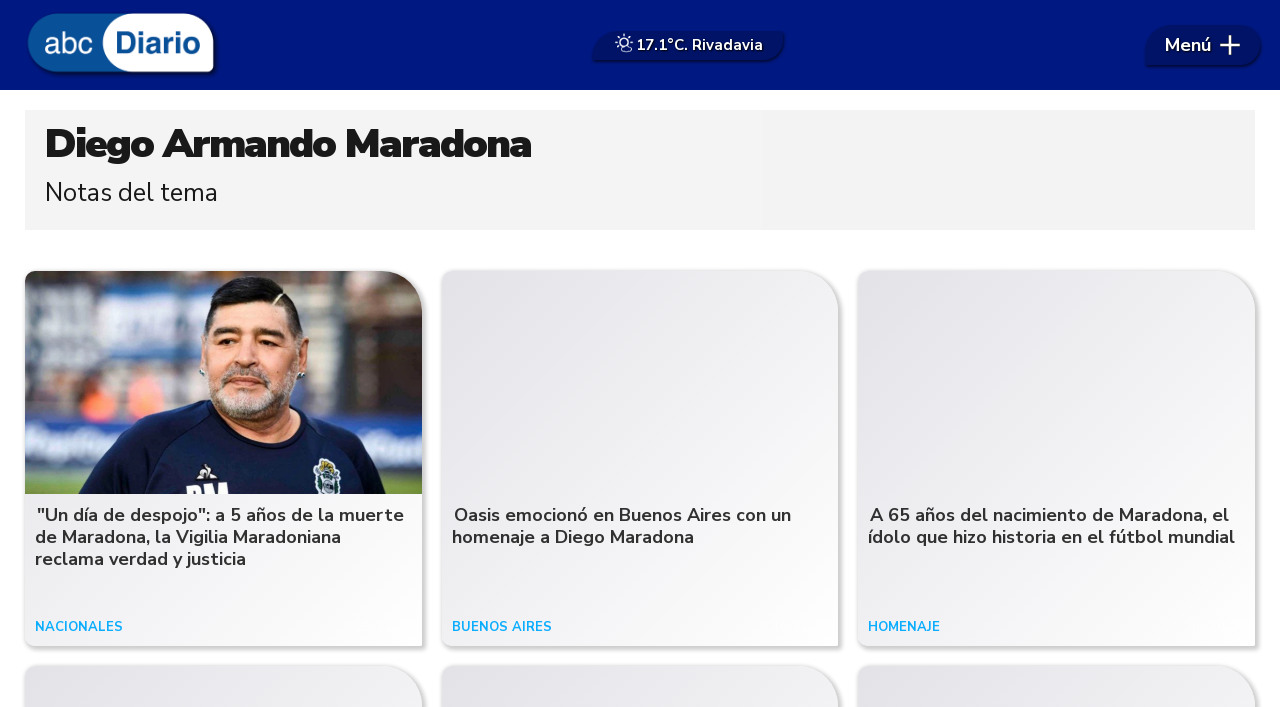

--- FILE ---
content_type: text/html
request_url: http://www.abcdiario.com.ar/tema/diego-armando-maradona/
body_size: 32689
content:
<!DOCTYPE HTML> 
<html lang="es">
<head>
    <meta charset="ISO-8859-1"><link rel="icon" type="image/png" href="/files/image/51/51369/66197a3d2e538-favicon_32_32!.png?s=5d07f194ec97176ba361a49d5e8b4f23&d=1753199066" sizes="32x32"><link rel="icon" type="image/png" href="/files/image/51/51369/66197a3d2e538-favicon_16_16!.png?s=af8ead03b1130f50a636199962210b40&d=1753199066" sizes="16x16"><link rel="apple-touch-icon" href="/files/image/51/51369/66197a3d2e538-favicon_256_256!.png?s=1c32eeddfe0b66e341e29be5bab2ea37&d=1753200692&69217v16"><meta name="apple-mobile-web-app-title" content="abcDiario"><meta name="apple-mobile-web-app-capable" content="yes"><meta name="apple-mobile-web-app-status-bar-style" content="black"><link rel="manifest" href="/files/site/manifest.json"><meta name="viewport" content="width=device-width, initial-scale=1.0"/><meta name="Generator" content="Víncolo CMS"><script>var vsm=vsm||{};vsm.cmd=vsm.cmd||[];</script><script defer src="/files/cachefiles/469fc13b06434c8a78c3b2864443e232.js?"></script><meta name="twitter:card" content="summary_large_image"><title>Diego Armando Maradona - abcDiario</title><meta property="og:title" content="Diego Armando Maradona - abcDiario"><link rel="canonical" href="https://www.abcdiario.com.ar/tema/diego-armando-maradona/"><meta property="og:url" content="https://www.abcdiario.com.ar/tema/diego-armando-maradona/"><script data-type=vsmhit>vsm.cmd.push(function(){vsm.loadScript('/tools/hit.php?d=82833361bc69824663232f42c3e91c5678;905;&a=30','vsmhit');})</script>    <style>html.dropdown-modal{overflow:hidden}.search-wrapper div.busy{animation:none}.search-wrapper div.busy.absolute.size19{left:5px;top:3px;margin:0px}.search-wrapper div.busy{opacity:0;transition:opacity 0.2s;display:block !important}.search-wrapper div.button{opacity:1;transition:opacity 0.2s;display:block !important}.search-wrapper div.process .busy{opacity:1;transition:opacity 0.3s;;animation:vcpspinneranimation 850ms infinite linear}.search-wrapper div.process .button{opacity:0;transition:opacity 0.3s}input:focus,button:focus{outline:none}input[type=text],textarea,select{max-width:100%}input{height:44px;;font-size:16px}.dropdown-panel{box-shadow:0 0 5px rgba(0,0,0,.5);position:relative;background:inherit}a[vsm-ddp-close]{position:absolute;top:10px;right:10px;width:40px;height:40px;border-radius:50%;transition:opacity 250ms}a[vsm-ddp-close]:after{position:absolute;left:0;top:0;width:100%;height:100%;line-height:40px;content:"\02A2F";color:white;font-size:30px;opacity:1}a[vsm-ddp-close]:hover{opacity:0.8;}a[vsm-ddp-close]:active{opacity:0.5;}a[vsm-ddp-close]{background:var(--button-background-color);opacity:1}.listsearch-wrapper,.sectiontitlesummary-wrapper{display:block;padding:10px 20px;box-sizing:border-box;opacity:0.9;background-color:rgba(0,0,0,0.05);margin-bottom:3em}.sectiontitlesummary-wrapper .sectiontitle{font-size:3em;color:var(--link-color)}.sectiontitlesummary-wrapper .sectionsummary{font-size:180%}.noboxshadow{box-shadow:none}*{-webkit-overflow-scrolling:touch;-webkit-tap-highlight-color:transparent}html{box-sizing:border-box}*,*:before,*:after{box-sizing:inherit}html{font-size:10px;position:relative;height:100%;box-sizing:border-box}body{margin:0;height:100%;box-sizing:border-box}h1,h2,h3{padding:0;margin:0}.page{height:100%;box-sizing:border-box}a{text-decoration:none}.main-article h1{font-size:250%;margin-top:0}.main-article h1 img{max-width:100%;height:auto}body{color:black}.page svg:not(.pollcamarasvg) path,.page svg:not(.pollcamarasvg) rect{fill:black}.bgdark{background-color:black;color:rgba(255,255,255,0.8)}.bgdark path,.bgdark rect{fill:rgba(255,255,255,0.8)}[disabled],.disabled{opacity:0.4;pointer-events:none !important}.dimmed,.gray{opacity:0.5}.hidden-title{display:none;}.btn{user-select:none;white-space:nowrap;max-width:100%;overflow:hidden;text-overflow:ellipsis;vertical-align:middle;display:inline-block}.btn-glass{color:inherit}.btn-glass:hover,.btn-glass.hover{color:inherit;background-color:rgba(0,0,0,0.03)}.btn-glass:active,.btn-glass.active{color:inherit;background-color:rgba(0,0,0,0.08)}.bgdark .btn-glass:hover,.bgdark .btn-glass.hover{color:white;background-color:rgba(255,255,255,0.3)}.bgdark .btn-glass:active,.bgdark .btn-glass.active{color:inherit;background-color:rgba(255,255,255,0.2)}.btn.selected{color:inherit;background-color:rgba(0,0,0,0.015)}.bgdark .btn.selected{background-color:rgba(255,255,255,0.2);color:white}.btn-primary{border:none;font-size:1rem;line-height:54px;padding:0 40px;background-color:var(--button-background-color);letter-spacing:1px;display:inline-block;color:rgba(255,255,255,.8) !important;text-transform:uppercase}.btn-primary:hover{background-color:var(--button-hover-background-color)}.btn-primary:active{background-color:var(--button-active-background-color)}.btn-primary img{vertical-align:middle;height:26px;opacity:.8}.btn-primary img+span{margin-left:6px}.btn-solid{border:1px solid rgba(0,0,0,0.5);font-size:1rem;line-height:54px;padding:0 40px;letter-spacing:1px;display:inline-block;color:rgba(0,0,0,0.8) !important;text-transform:uppercase}.btn-solid img{vertical-align:middle;height:26px;opacity:.8}.btn-solid img+span{margin-left:6px}.btn-zoom:hover{transform:scale(1.02) perspective(1px)}.btn-zoom:active{transform:scale(1) perspective(1px)}.btn-press:active{transform:scale(.98) perspective(1px)}.btn-moveup:hover{transform:translateY(-2px)}.btn-moveup:active{transform:translateY(0px)}button.busy .busyicon,div.vplpreloader,div.busy{border-color:rgba(255,255,255,0.5);white-space:nowrap;overflow:hidden;border-style:solid;border-top-color:transparent;animation:vcpspinneranimation 850ms infinite linear;display:inline-block;pointer-events:none}@keyframes vcpspinneranimation{from{transform:rotate(0deg);}to{transform:rotate(360deg)}}div.vplpreloader,div.busy.size64{width:64px;height:64px;border-radius:36px;border-width:3px}button.busy .busyicon,div.busy.size32{width:32px;height:32px;border-radius:20px;border-width:4px}div.busy.size19{width:19px;height:19px;border-radius:18px;border-width:4px}div.busy.size16{width:16px;height:16px;border-radius:10px;border-width:1px}div.vplpreloader,div.busy.absolute{top:50%;left:50%;position:absolute}div.busy.absolute.size16{margin:-8px 0 0 -8px}button.busy .busyicon,div.busy.absolute.size32{margin:-16px 0 0 -16px}div.vplpreloader,div.busy.absolute.size64{margin:-32px 0 0 -32px}.clear{clear:both;font-size:0;height:0}ul{margin:0;padding:0;list-style-type:none}.vsmhidden{display:none !important}main{padding-bottom:5em;box-sizing:border-box;margin-left:auto;margin-right:auto}@media (max-height:800px){main{padding-bottom:3em}}@media (max-height:600px){main{padding-bottom:1em}}.layout-columns{display:flex;align-items:stretch;justify-content:space-between}.layout-columns>*+*{margin-left:3em}@media(max-width:1024px){.layout-columns{flex-flow:row wrap;justify-content:center}.layout-columns>*+*{margin-left:0;margin-top:1em}.layout-columns .layout-columns{flex-flow:row;justify-content:space-between}.layout-columns .layout-columns>*+*{margin-left:3em;margin-top:0}}@media(max-width:600px){.layout-columns .layout-columns{flex-flow:row wrap;justify-content:center}.layout-columns .layout-columns>*+*{margin-left:0;margin-top:1em}}.piece,.piece>.item{position:relative;box-sizing:border-box}.piece .item .image img{vertical-align:middle;width:100%;height:auto}.piece .items .item.hidden{opacity:0.3}article.main-article{margin-bottom:2em;width:100%}article.main-article header{margin-bottom:2em}div.asides{margin-top:6em}div.asides aside.box{max-width:400px;min-width:270px;margin-left:auto;margin-right:auto;margin-bottom:2em;border-radius:5px;text-align:center}aside.box h1{font-size:1.5rem;margin-top:0}aside.box .illustration{margin-top:1em}aside.box .btn{margin:0.5em 0.5em}.box{border:1px solid #e0e0e0;padding:1.5em 1em;box-shadow:rgba(0,0,0,.03) 4px 4px}#vsmtooltip{padding:10px;background-color:#000;color:#f0f0f0;border:0px solid rgba(0,0,0,1);max-width:400px;border-radius:3px;font-size:1.4em}.noboxshadow{box-shadow:none}[vsm-ddp-pos='top']{animation:vsmddptop 0.3s ease;transform:translate3D(0,0,0);}[vsm-ddp-pos='bottom']{animation:vsmddpbottom 300ms ease;transform:translate3D(0,0,0);}[vsm-ddp-pos='left']{animation:vsmddpleft 300ms ease;transform:translate3D(0,0,0);}[vsm-ddp-pos='right']{animation:vsmddpright 300ms ease;transform:translate3D(0,0,0);}[vsm-ddp-pos='modal'],[vsm-ddp-pos='center']{animation:vsmddpcenter 0.5s ease;transform:translate3D(0,0,0);}@keyframes vsmddptop{0%{opacity:0;transform:translateY(8px);pointer-events:none;}}@keyframes vsmddpbottom{0%{opacity:0;transform:translateY(-8px);pointer-events:none;}}@keyframes vsmddpleft{0%{opacity:0;transform:translateX(8px);pointer-events:none;}}@keyframes vsmddpright{0%{opacity:0;transform:translateX(-8px);pointer-events:none;}}@keyframes vsmddpcenter{0%{opacity:0;transform:translateY(-100px);pointer-events:none;}}#vsmimgbutton{right:0}.media #vsmimgbutton{right:0}.block-child{display:flex;flex-direction:row;flex-wrap:wrap}.z25{width:calc((100% - (var(--margin-spacer) * 3)) / 4)}.z50{width:calc(50% - (var(--margin-spacer) / 2))}.block3A .section UL{background:#a9cce7}.block3A .global UL{background:#d9f3ff}.block-idx-1 .block2{display:flex;flex-direction:row;flex-flow:row wrap;align-items:flex-start}.block-wrapper>#vsmcontextmenu{left:50%;transform:translate(-50%,0)}.section-list .block2{display:flex}.section-list .block2 .z75{flex:1;margin-right:0}.section-list .block2 .z25{width:calc(25% - (var(--margin-spacer) / 2));margin-left:var(--margin-spacer)}.blocktitle.piecetitle{font-size:3.5em;max-width:var(--page-width);width:calc(100% - 2.5em)}.bgdark .blocktitle.piecetitle{color:inherit;padding:0}.search-box path.circle,.search-box path.line{fill:transparent !important}.piece .kicker,.piece .folder{font-family:var(--kicker-font);font-weight:700;text-transform:uppercase;line-height:1em;color:var(--background-fourth-color);font-size:1.3em;overflow:hidden;text-overflow:ellipsis;max-width:calc(100% - 100px);display:block;white-space:nowrap;text-overflow:ellipsis;overflow:hidden}.piece .kicker a,.piece .folder a{color:inherit}.piece .folder a:hover{text-decoration:underline}.piece .date{font-size:1.3em;color:rgba(255,255,255,0.6);line-height:1em}.piece:not(.listauthor) .author{margin-top:0.7em;font-size:1.4em;color:#787878}.piece .authortitle{display:inline-block;font-weight:inherit;font-size:inherit}.piece .authortitle a{color:inherit;transition:color 0.3s}.piece .authortitle a:hover{color:#fff}.piece .nomedia .authortitle a:hover{color:#333}.piece .title{font-family:var(--title-font);font-weight:700;color:var(--title-piece-color);font-size:2.8em;line-height:1.25em;display:-webkit-box;-webkit-box-orient:vertical;-webkit-line-clamp:3;overflow:hidden;max-height:3.75em}.z50 .piece:not(.grid,.opinion) .title{-webkit-line-clamp:3;height:3.75em;max-height:unset;margin-bottom:0.5em}.piece .title>a{border:2px solid transparent;transition:border 0.3s}.piece .title:hover>a{border-bottom:2px solid var(--background-fourth-color)}.piece .summary{font-family:var(--summary-font);font-size:1.6em;letter-spacing:1px;line-height:1.2em;text-align:left;color:var(--summary-piece-color);margin-top:0.7em}.piece .media{color:var(--title-piece-color);position:relative}.piece .items .item .k-d{display:flex;gap:10px;align-items:flex-end;justify-content:space-between}.piece .items .item .image img{border-top-left-radius:10px;border-top-right-radius:40px}.page .piece.bgdark{color:#fff}.page .piece.bgdark a{color:inherit}.page .piece.bgdark a:hover{color:inherit}.piece .item .title a{color:inherit}.z25 .piece .title{font-size:2em}.piece .withwidget .image{position:relative}.piece .withwidget .image:before{content:"";position:absolute;width:50px;height:50px;top:4%;right:3%;background:url('/0/lib/svg-icons/videoplay.svg') no-repeat 0 0;z-index:1;background-size:50px;pointer-events:none;transition:all 0.3s}.piece .withwidget:hover .media .image:before,.piece .withwidget:hover .media .image:after{transform:scale(1.1);transition:all 0.2s}.sectiontitlesummary-wrapper .sectiontitle{font-family:var(--interior-title-font);font-size:4em;padding-bottom:0.2em;color:#000;letter-spacing:-2px;font-weight:1000;line-height:1.2em}.sectiontitlesummary-wrapper .sectionsummary{font-family:var(--summary-font);font-size:2.5em;margin:0 0 calc(var(--margin-spacer) / 2) 0;display:block}main .block>#vsmcontextmenu{left:50%;transform:translate(-50%,0)}.block.bkg-b{padding:var(--margin-spacer);box-sizing:border-box}.piece.pwa{position:absolute;top:25px;left:0}@media (max-width:1024px){.z25{width:calc(50% - (var(--margin-spacer) / 2));margin-bottom:var(--margin-spacer)}.z25.zleft{order:2;margin-bottom:0}.z25.zright{order:3;margin-bottom:0}.z25.zmiddle{order:3;margin-bottom:0;margin-right:0}.block3 .z25.zmiddle{float:right}.block4 .z25.zmiddle{margin-right:var(--margin-spacer)}.block5 .z25{order:unset}.block5 .z25.zleft{margin-bottom:var(--margin-spacer)}.block5 .z25.zmiddleleft{float:right;margin-right:0}.block5 .z25.zmiddleright{margin-bottom:0}.z50.zmiddle{order:1;width:100%;margin:0 0 var(--margin-spacer) 0}.z50.zright{order:1;width:100%;margin:0 0 var(--margin-spacer) 0}.z50.zleft{order:1;width:100%;margin:0 0 var(--margin-spacer) 0}}@media (max-width:768px){.zone.z50{width:100%;margin:0 0 var(--margin-spacer) 0}.zone.z25{width:100%;margin:0 0 var(--margin-spacer) 0}.zone.z25.zright{margin-bottom:0}.block3 .zone.z25.zmiddle{margin-bottom:0}.block5 .z25.zmiddleright{margin-bottom:var(--margin-spacer)}.section-list .block2 .z75{width:100%;margin:0}.section-list .block2 .z25{width:100%;margin:0}.section-list .block2{flex-direction:column;gap:var(--margin-spacer)}}:root{--button-background-color:#001881;--button-hover-background-color:#211915;--button-border-radius:5px;--border-radius:4px;--piece-border-radius:5px;--folder-piece-color:#211915;--folder-piece-hover-color:#211915;--title-piece-color:#211915;--title-piece-hover-color:#202020;--summary-piece-color:#6b6767;--link-color:#001881;--link-hover-color:#211915;--link-active-color:#211915;--background-main-color:#001881;--background-second-color:#211915;--background-third-color:#332888;--background-fourth-color:#0BADFF;--background-fifth-color:#CDF1FF;--background-sixth-color:#095587;--background-seventh-color:#e2e2e2;--background-body-color:#FFF;--title-font:'Nunito Sans',sans-serif;--default-font:'Nunito Sans',sans-serif;--summary-font:'Nunito Sans',sans-serif;--kicker-font:'Nunito Sans',sans-serif;--body-font:'Source Serif 4',serif;--botton-font:'Nunito Sans',sans-serif;--menu-font:'Nunito Sans',sans-serif;--date-font:'Nunito Sans',sans-serif;--interior-title-font:'Nunito Sans',sans-serif;--piece-title-vertical-font:'Source Serif 4',serif;--piece-title-font:'Source Serif 4',serif;--title-font-second:'Bebas Neue',sans-serif;--page-width:1400px;--extended-page-width:1480px;--margin-spacer:20px;--min-zone-width:300px;--border-piece-color:#cacaca;--header-collapsed-height:50px;}.page-width{width:calc(100% - 5em);max-width:var(--page-width);margin-left:auto;margin-right:auto;}.extended-width{width:calc(100% - 5em);max-width:var(--extended-page-width);margin-left:auto;margin-right:auto;}.full-width{width:calc(100% - 5em);max-width:none;margin-left:auto;margin-right:auto;}body{font-family:var(--default-font);background-color:var(--background-body-color)}.clear{clear:both;font-size:0;height:0}.separator{clear:both;font-size:0;height:1px;background:transparent;margin:calc(var(--margin-spacer) / 2) 0;position:relative;width:100%;}.zone{position:relative;flex-shrink:0;flex-grow:0}.z75{width:calc(75% - (var(--margin-spacer) / 2))}.z100{width:100%}.block>.z100{margin-bottom:var(--margin-spacer)}.zfull{clear:both}.zleft,.zmiddleleft,.zmiddleright,.zmiddle{float:left;margin-right:var(--margin-spacer);position:relative}.zright{float:right}.block.bgcolor{padding:calc(var(--margin-spacer) * 2) 0}.bgdark{color:rgba(255,255,255,0.9);transition:color 0.3s}.bgdark.piece .title{color:rgba(255,255,255,0.9);transition:color 0.3s}.bgdark.bkg-b .piecetitle{color:rgba(255,255,255,0.9);transition:color 0.3s}.bgdark.piece .title a:hover{color:rgba(255,255,255,1)}.bglight{color:rgba(0,0,0,0.8)}.bgmaincolor{background-color:var(--background-main-color)}.bgsecondcolor{background-color:var(--background-second-color)}.bgthirdcolor{background-color:var(--background-third-color)}.bgfourthcolor{background-color:var(--background-fourth-color)}.bgfifthcolor{background-color:var(--background-fifth-color)}.bgsixthcolor{background-color:var(--background-sixth-color)}.bgseventhcolor{background-color:var(--background-seventh-color)}section.section-title,.piecetitle{line-height:1.1em;width:100%;display:block;position:relative;margin-bottom:var(--margin-spacer);font-family:var(--piece-title-font);text-transform:uppercase;text-align:left;color:var(--background-fourth-color);color:var(--background-main-color);margin:0 auto var(--margin-spacer) auto;padding:calc(var(--margin-spacer) * 1.5) 0 0 0;font-family:var(--title-font-second);text-align:left;}.bgdark section.section-title,.piecetitle{font-size:1.8em}.piecetitle>div{display:inline;z-index:1;position:relative}.piecetitle a{color:inherit}#footer-follow-us .svg-icon img,#footer-follow-us .svg-icon svg{opacity:1}.svg-icon:hover path,.svg-icon:hover rect{opacity:1;transition:opacity 0.3s}article .separatorLine{border-bottom:1px dotted #E9E9E9;margin-bottom:1.7em}main .block>#vsmcontextmenu{left:50%;transform:translate(-50%,0)}#page{position:relative}@media (max-width:1024px){.z75{width:calc(70% - var(--margin-spacer))}.z70{width:calc(50% - var(--margin-spacer))}}@media (max-width:1023px){#page-header #page-header-main-menu-button{margin-left:auto}}@media (max-width:768px){.page .zleft,.page .zright{float:unset}.z75,.z75 .z70,.z75 .z30{width:100%;margin-right:0}.z100.zleft{margin-right:0}.z70{width:100%;margin-right:0}.z70.zleft{margin-bottom:var(--margin-spacer)}.z70.zright{margin-bottom:0;margin-top:var(--margin-spacer)}article.main-article .article-toolbar .share UL LI.whatsapp{display:inline-block}}@media (max-width:580px){.page-width{width:calc(100% - 2.5em);}.zleft:after{display:none}.z70.zright{margin-top:var(--margin-spacer)}}.follow-us-list li{width:40px;height:40px;margin-right:2px;display:inline-block}.follow-us-list li a{width:100%;height:100%;display:flex;align-items:center;justify-content:center}.follow-us-list li a .svg-icon{width:30px;border-radius:var(--border-radius)}.follow-us li path,.follow-us li rect{transition:all 0.3s}.bgdark .follow-us li:hover path,.bgdark .follow-us li:hover rect,#page-header.bglight .follow-us li:hover path:not(.play),#page-header.bglight .follow-us li:hover rect{fill:#fff}#page-header.bglight .follow-us li path:not(.play),#page-header.bglight .follow-us li rect{fill:rgba(255,255,255,0.8)}#page-header.sticky{position:fixed;z-index:10}#page-header.sticky:after{opacity:0;transition:opacity 0.5s}#page-header.block-vertical{max-height:initial}#page-header.block-vertical #page-header-container{display:block;align-items:center;}#page-header.block-vertical #page-header-container>*{position:relative;display:block;margin-right:0;white-space:normal}#page-header.block-vertical #page-header-container .top-header{display:flex;padding:20px 0 40px 0;border-bottom:1px solid #ebebeb;align-items:center}#page-header.block-vertical #page-header-container .header-bottom{display:flex;align-items:center}#page-header.block-vertical .logo-descrip .logo-wrapper{min-height:61px;margin-bottom:10px}#page-header.block-vertical .site-description{font-family:var(--logo-font);font-size:2.2em;color:rgba(0,0,0,0.6);font-style:italic;letter-spacing:0.05em}#page-header.block-vertical .top-header>#header-follow-us{margin-left:auto}#page-header.bglight .page-header-container>#header-follow-us{margin:0}#page-header .page-header-container>#header-follow-us a .svg-icon.youtube svg .play{fill:transparent}.page-header-collapsed #page-header{position:fixed;width:100%;top:0;z-index:10000;transform:translate3d(0,0,0);opacity:1}.page-header-collapsed #page-header[data-scroll-direction="down"]:not(.main-menu-panel-opened){animation:fadeOutUp 0.5s linear 2s 1 normal forwards;}.page-header-collapsed #page-header[data-mouse-direction="up"],.page-header-collapsed #page-header[data-scroll-direction="up"]:not(.main-menu-panel-opened){animation:fadeInUp 0.5s linear 0s 1 normal none;}.vincolo-topbar.page-header-collapsed #page-header{top:50px;}.page-header-collapsed #page #page-header{position:fixed;display:flex;pointer-events:none}.page-header-collapsed body{padding-top:var(--header-collapsed-height)}.padding-first-piece .block-idx-1>.zone>UL>LI:first-child DIV#vsmcontextmenu.absolute{margin-top:var(--header-collapsed-height)}#page-header .site-info{font-size:15px;font-family:'Poppins';displays:none;color:#000;white-space:normal;max-widths:42%;text-align:center;line-height:1.3em;padding-right:22px;width:126px;opacity:1;transition:opacity;transition-delay:150ms;transition-duration:0.3s}.page-header-collapsed #page-header .site-info{opacity:0;visibility:hidden;width:0;padding:0}@keyframes fadeInUp{from{transform:translate3d(0,-100%,0);}to{transform:translate3d(0,0,0);}}@keyframes fadeOutUp{from{opacity:1;}to{opacity:0;transform:translate3d(0,-100%,0);}}@media (max-width:1023px){.piece.grid .piece.banner,.piece.grid .items .item{height:auto}}.page-header-collapsed #page-header-datetime{display:none}#page-header.block-vertical #page-header-container{height:100%;box-sizing:border-box}@media(max-width:1400px){#page-header-container{width:100%;max-width:calc(100% - 40px)}}@media(max-width:1024px){#page-header .main-menu{font-size:1.9em}#page-header-container>#page-header-search-box{display:none}#page-header-container>#header-follow-us{display:none}}@media(max-width:900px){#page-header .logo-wrapper,#page-header #page-header-search-box{position:relative}}#page-header{width:100%;position:relative;height:90px;min-height:60px;max-height:19vh;margin:0 auto;box-sizing:border-box;transition:height 200ms;z-index:1000000}#page-header:not(.sticky){margin-bottom:var(--margin-spacer)}#page-header-container{height:inherit;margin:0 auto;width:100%;height:100%}#page-header-container.bgdark,#page-header.bgdark{background-color:var(--background-main-color)}#page-header-container{display:flex;align-items:center;flex-flow:row;justify-content:space-between}#page-header-container>*{position:relative;display:inline-block;vertical-align:top;margin-right:1rem;white-space:nowrap}#page-header .main-menu{margin-right:0}#page-header .main-menu-button{transition:opacity 0.1s,width 0.2s 0.2s;margin:0;pointer-events:all;border-top-left-radius:60px;border-bottom-left-radius:5px;border-top-right-radius:45px;border-bottom-right-radius:45px;display:flex;align-items:center;padding:0 20px}#page-header .main-menu-button:before{content:"";position:absolute;top:0;right:0;bottom:0;left:0;border-top-left-radius:60px;border-bottom-left-radius:5px;border-top-right-radius:45px;border-bottom-right-radius:45px;backdrop-filter:blur(1px);background-color:rgba(0,0,0,0.2);z-index:0;box-shadow:1px 2px 3px rgba(0,0,0,0.6)}.page-header-collapsed #page-header .main-menu-button:before{background-color:#085098}#page-header .main-menu-button .text{order:1;flex-shrink:0;text-shadow:1px 1px 2px #000;z-index:1}#page-header .main-menu-button .svg-icon{order:2;flex-shrink:0;width:20px;height:20px;display:flex;margin-left:0.5em;z-index:1}#page-header .main-menu-button>a{display:flex;color:#fff;line-height:40px;font-size:1.8em;align-items:center;position:relative;font-weight:bold}#page-header .main-menu-button a:active .svg-icon{opacity:0.90;transition:transform 200ms}#page-header .main-menu-button .follow-us .svg-icon{width:46px;height:46px;background-color:transparent}#page-header .main-menu-button .follow-us .svg-icon:before{display:none}#page-header .main-menu-button .svg-icon svg path{fill:#fff;stroke:rgba(0,0,0,1);stroke-width:0.04em}#page-header .main-menu-wrapper{overflow:hidden;position:relative;top:50%;transform:translateY(-50%);transition:transform linear .2ms;background:transparent}#page-header-container.full-width{width:100%}#page-header-datetime{font-size:1.1em;text-transform:uppercase;margin:0;color:var(--background-main-color);flex:1 100%;text-align:center;margin-top:5px;order:3;align-self:flex-start}#page-header .weather{position:relative;font-size:1.5em;font-weight:bold;display:flex;align-items:center;gap:0.5em;color:#fff;text-shadow:1px 1px 2px #000;padding:0 20px;margin:0 auto}#page-header .weather>*{z-index:1}#page-header .weather:before{content:"";position:absolute;top:0;right:0;bottom:0;left:0;border-top-left-radius:60px;border-bottom-left-radius:5px;border-top-right-radius:5px;border-bottom-right-radius:45px;backdrop-filter:blur(1px);background-color:rgba(0,0,0,0.2);z-index:0;box-shadow:1px 2px 3px rgba(0,0,0,0.6)}.page-header-collapsed #page-header .weather:before{background-color:#085098}#page-header .weather .status img{height:24px;width:auto;}@media(max-width:768px){#page-header-container>#main-menu{display:none}#page-header .site-info{display:block}#page-header .main-menu-button{width:92px;padding:0 10px;opacity:1;margin-right:5px;transition:opacity 0.2s 0.2s,width 0.3s}#page-header #page-header-main-menu-button{margin-left:unset}#page-header .weather{font-size:1.2em}}@media(max-width:576px){#page-header{height:85px;padding:0 0 35px 0}#page-header .weather{padding:0 10px;position:absolute;bottom:7px;font-size:1.1em;left:50%;transform:translate(-50%,0);opacity:1;visibility:visible;transition:opacity 0.3s}.page-header-collapsed #page-header .weather{opacity:0;visibility:hidden;pointer-events:none}.page-header-collapsed #page-header{height:70px;padding:0}}.logo-btnmenu{pointer-events:all}.logo-wrapper{position:relative;padding:0;transition:width 0.3s;width:200px;height:90px;margin:0}.logo-wrapper A.logo{color:inherit;z-index:2;display:block;position:relative;width:100%;height:100%;margin-left:3px}.logo-wrapper A.logo SPAN{display:inline-block;line-height:100%;font-size:2rem;max-width:100%;position:absolute;top:50%;transform:translateY(-50%);transition:opacity 500ms}.logo-wrapper A.logo img{max-width:100%;max-height:100%;position:absolute;top:50%;left:50%;transform:translate(-50%,-50%);width:auto;height:auto}.logo-wrapper.empty-piece{min-width:50px;min-height:50px}.logo-wrapper.empty-piece A.logo{width:100%;height:100%;display:inline-block;border:3px dotted transparent;border-color:inherit;opacity:0.5}.logo-wrapper.empty-piece A.logo span{text-align:center;width:100%}A.logo .dark{opacity:0;visibility:hidden;transition:opacity 500ms}A.logo .light{opacity:1;visibility:visible;transition:opacity 500ms}.bgdark A.logo .light{display:none}.bgdark A.logo .dark{opacity:1;visibility:visible;transition:opacity 500ms}@media(max-width:768px){.logo-wrapper{width:150px}}.search .message{line-height:2em;margin-bottom:1.5em;font-size:14px;text-transform:uppercase;color:#1D1D1B}.search .message .searchtext{color:#BED630;font-style:italic}.search .pager{text-align:center;font-size:140%;margin-top:2em;font-weight:normal}.search .pager .page,.search .pager .selected{width:auto;border:1px solid #770200;border-radius:2px;box-shadow:none;background:none;padding:5px 8px;display:inline-block;margin-right:5px}.search .pager .page:hover,.search .pager .prev:hover,.search .pager .next:hover{background:rgba(119,2,0,0.6);color:#fff}.search .pager .prev{margin-left:16px;padding:5px 8px}.search .pager .next{margin-right:2px;padding:5px 8px}.search .pager .selected{color:#fafafa;background-color:#770200}.listsearch-wrapper{background-color:rgba(0,0,0,0.05);width:100%;line-height:120%;padding:20px;box-sizing:border-box;margin-bottom:20px}.search-box{width:40px;height:40px;cursor:pointer;margin:0 0 0 auto;opacity:0.8;transition:opacity 0.3s,width 0.3s;border:2px solid rgba(255,255,255,0.9);border-radius:20px;;backdrop-filter:blur(5px)}.search-box form{margin:0;height:100%}.search-box input[type=text]{position:relative;z-index:1;width:100%;height:36px;min-height:36px;font-size:16px;border:0;border-radius:20px;color:rgba(255,255,255,1);background-color:transparent}.search-box.focus input[type=text]{padding:0 45px 0 20px}.search-box.focus{cursor:default;width:200px}.page-header-collapsed #page-header-container>.search-box{opacity:0}.page-header-collapsed .search-box:after{width:30px;height:30px}.page-header-collapsed #page-header.block-vertical #page-header-container>.search-box{display:none}@keyframes busyanimation{0%{transform:rotate(0deg)}100%{transform:rotate(360deg)}}.search-box .svg-icon.search{background-color:transparent;position:absolute;width:25px;top:calc(50% - 12px);right:6px}.menu-drop-wrapper .search-box .svg-icon.search{right:10px;left:unset}.search-box path.circle,.search-box path.line{fill:transparent;stroke:rgba(255,255,255,0.9)}.svg-icon.search:hover path,.svg-icon.search:hover rect{fill:transparent;stroke:#fff}#page-header-stacked-search-box .svg-icon.search{width:45px;left:0;transition:all 200ms}#page-header-stacked-search-box.focus .svg-icon.search{width:30px;left:0;transition:all 1200ms}@media (min-width:1023px){#page-header.block-vertical #page-header-container>.search-box{top:5px}}.main-menu{font-family:var(--menu-font);min-width:65px;color:rgba(255,255,255,0.9);font-size:1.8em;font-weight:1000;opacity:1;transition:opacity 0.3s}.main-menu ul{position:relative;padding:0;white-space:nowrap;list-style:none}.main-menu>ul{background:inherit}.main-menu li{display:inline-block;white-space:nowrap;position:relative;border-top-left-radius:12px;border-bottom-left-radius:12px;border-top-right-radius:12px;border-bottom-right-radius:12px;background-color:transparent;transition:background 0.3s;color:#fff;line-height:30px}.main-menu li a:not(.ddb):before{content:'';position:absolute;width:80%;height:2px;border-radius:2px;background-color:#fff;bottom:0;left:10%;transform-origin:right;transform:scaleX(0);transition:transform .3s ease-in-out}.main-menu li a:not(.ddb):hover:before{transform-origin:left;transform:scaleX(1)}.main-menu li a{position:relative;display:inline-block;padding:0 1em;cursor:pointer;vertical-align:top;box-sizing:border-box;color:inherit;line-height:1.5em}.main-menu li span.text{display:inline-block;max-width:100%;overflow:hidden;vertical-align:top;text-overflow:ellipsis;padding:0 1px}.main-menu .more-button>a{display:inline-block;position:relative;white-space:nowrap}.main-menu .more-button>a>.text:after{display:inline-block;content:"\25BE";margin-left:0.3em;font-size:30px;vertical-align:top}.main-menu .more-panel{position:absolute;max-height:500px;widths:250px;overflow:auto;padding:4px}.main-menu .more-list li{display:block;overflow:hidden;white-space:nowrap;text-overflow:ellipsis;width:100%}.main-menu .more-list a{display:block}.main-menu-panel .main-menu-wrapper{display:block;margin:0}.main-menu-panel .main-menu{width:100%;margin-left:auto;margin-right:auto}.main-menu-panel .main-menu ul{white-space:normal;line-height:40px;letter-spacing:0.5px;text-align:center}.main-menu-panel .main-menu li{display:block}.main-menu-panel .follow-us{text-align:left;width:100%;max-width:500px;margin:20px auto;padding:10px 0;opacity:1;visibility:visible}.main-menu-panel .follow-us ul{text-align:center}.main-menu-panel .follow-us li{width:40px;height:40px;display:inline-block;box-sizing:border-box;margin:0 0.4em}.main-menu-panel .follow-us li a{display:inline-block;box-sizing:border-box}.main-menu-panel .follow-us li .svg-icon:before{border-radius:5px}.main-menu-panel .search-box{left:50%;position:relative;transform:translate(-50%,0)}.main-menu-panel .search-box.focus{margin-left:0}#page-header .main-menu-panel.dropdown-panel{display:none;width:100vw;height:100vh;z-index:10000;overflow-y:auto}#page-header .main-menu-panel.dropdown-panel .logo-wrapper{display:none}#page-header .main-menu-panel.dropdown-panel .main-menu{font-size:3.5em;flex-grow:2;display:flex;align-items:center;margin:0}#page-header .main-menu-panel.dropdown-panel a[vsm-ddp-close]{background:unset;right:var(--margin-spacer);top:var(--margin-spacer)}#page-header .main-menu-panel.dropdown-panel a[vsm-ddp-close]:after{font-size:5em}#page-header .main-menu-panel.dropdown-panel a[vsm-ddp-close]:hover{cursor:pointer}#page-header .main-menu-panel.dropdown-panel .search-box{transform:unset;left:unset;width:100%;margin:0 auto;max-width:320px;margin-top:calc(var(--margin-spacer) * 2)}#page-header .main-menu-panel.dropdown-panel .follow-us{width:100%;max-width:100%;margin:0 auto;padding:calc(var(--margin-spacer) * 2) 0}#page-header .main-menu-panel.dropdown-panel .menu-drop-wrapper{display:flex;flex-direction:column;justify-content:center;height:calc(100% - (var(--margin-spacer) * 4));margin:calc(var(--margin-spacer) * 2) 0}.vincolo-topbar #page-header .main-menu-panel.dropdown-panel .menu-drop-wrapper{height:calc(100% - (var(--margin-spacer) * 4) - 50px)}.page-header-collapsed #page-header-container>#header-follow-us{opacity:0;visibility:hidden}.page-header-collapsed #page-header-container>.main-menu{opacity:0}UL.vsmmenu{-webkit-user-select:text;-khtml-user-select:text;-moz-user-select:text;-o-user-select:text;user-select:text}UL.vsmmenu LI.more-button .more-panel,UL.vsmmenu UL.vsmmenu{background-color:#fff;margin-left:-10000px;opacity:0;border-radius:var(--border-radius);padding:10px 0;margin-top:15px;position:absolute;float:left;left:0;-webkit-transition:opacity 300ms linear 0ms,margin-left 0ms linear 300ms;-moz-transition:opacity 300ms linear 0ms,margin-left 0ms linear 300ms}UL.vsmmenu LI.more-button .more-panel{margin-top:0}#page-header .menu-drop-wrapper UL.vsmmenu{display:flex;flex-wrap:wrap;width:calc(100% - 4em);height:auto;max-width:var(--page-width);margin:0 auto;justify-content:center;text-align:center}#page-header .menu-drop-wrapper UL.vsmmenu UL.vsmmenu{padding:10px 0;border-radius:0;font-size:0.63em;position:relative;opacity:1;float:unset;box-shadow:unset}#page-header .menu-drop-wrapper UL.vsmmenu UL.vsmmenu:before,#page-header .menu-drop-wrapper UL.vsmmenu UL.vsmmenu:after{display:none}#page-header .menu-drop-wrapper UL.vsmmenu LI.mitem{width:300px;margin-top:0.2em;background-color:transparent;transition:background 0.2s}#page-header .menu-drop-wrapper UL.vsmmenu LI.mitem:first-child{margin-top:0}#page-header .menu-drop-wrapper UL.vsmmenu LI.mitem .text{display:block;text-shadow:none}#page-header .menu-drop-wrapper UL.vsmmenu LI.mitem UL.vsmmenu LI.mitem{color:inherit;border-radius:0;margin-top:0}#page-header .menu-drop-wrapper UL.vsmmenu LI.mitem UL.vsmmenu LI.mitem a:before{background-color:#fff}#page-header .menu-drop-wrapper UL.vsmmenu LI.mitem UL.vsmmenu LI.mitem a:hover:before{background-color:#fff}UL.vsmmenu LI.mitem:hover>UL.vsmmenu{-webkit-transition:margin-left 0ms,opacity 300ms;-moz-transition:margin-left 0ms,opacity 300ms}UL.vsmmenu LI.more-button UL:before,UL.vsmmenu LI.mitem UL.vsmmenu:before{content:"";box-shadow:0 0 5px rgba(0,0,0,.5);position:absolute;left:50%;top:0;width:20px;height:20px;background:#fff;transform:translate(-50%,calc(-100% + 10px)) rotate(45deg);z-index:-1;transition:none}UL.vsmmenu LI.more-button UL:after,UL.vsmmenu LI.mitem UL.vsmmenu:after{content:"";position:absolute;left:50%;top:0;width:33px;height:20px;background:#fff;transform:translate(-50%,0);z-index:-1}UL.vsmmenu LI .dropdown-panel LI.mitem{display:block;color:#000}UL.vsmmenu LI .dropdown-panel LI.mitem A{display:block;font-size:0.9em;border-radius:0}UL.vsmmenu LI .dropdown-panel LI.mitem A.mitem{line-height:40px;-webkit-user-select:none;-khtml-user-select:none;-moz-user-select:none;-o-user-select:none;user-select:none}UL.vsmmenu LI .dropdown-panel LI.mitem A.ddb{display:none}UL.vsmmenu LI.mitem A.mitem{-webkit-user-select:none;-khtml-user-select:none;-moz-user-select:none;-o-user-select:none;user-select:none}UL.vsmmenu LI.mitem A.dd{padding-right:30px}UL.vsmmenu LI.mitem A.ddb{padding:0;position:absolute;right:calc(0.5em - 7px);width:30px;height:15px;display:flex;justify-content:center;align-items:center;top:50%;transform:translate(0,-50%);background:transparent}UL.vsmmenu LI.mitem A.ddb span.ddb{display:none}UL.vsmmenu LI.mitem A.ddb:before{content:"\25BE";margin-left:0.3em;font-size:30px}.main-menu-panel.dropdown-panel UL.vsmmenu A.ddb{display:none}UL.vsmmenu LI.more-button .more-panel.vsm-ddp,UL.vsmmenu LI.mitem:hover>UL.vsmmenu,UL.vsmmenu LI.mitem.visible>UL.vsmmenu{margin-left:0px;opacity:1;z-index:0}UL.vsmmenu LI.more-button .more-panel.vsm-ddp UL{margin:0;opacity:1;position:unset;padding:0 0 0 1em;white-space:normal;color:#999;float:none;box-shadow:none}UL.vsmmenu LI.more-button .more-panel.vsm-ddp UL LI{color:#000}UL.vsmmenu LI.more-button:hover .more-panel.dropdown-panel{display:block;margin:0;opacity:1;float:none}UL.vsmmenu LI.more-button .more-panel.vsm-ddp UL ul LI{font-size:0.8em}html.dropdown-menu-opened body{overflow:hidden}.menu-drop-wrapper>.main-menu>UL.vsmmenu>LI.mitem{margin-bottom:1em;text-align:center}.menu-drop-wrapper>.main-menu>UL.vsmmenu>LI.mitem a{padding:0}.menu-drop-wrapper>.main-menu>UL.vsmmenu>LI.mitem LI{font-weight:normal}.menu-drop-wrapper>.main-menu>UL.vsmmenu>LI.mitem UL{text-align:left;background-color:transparent}.search-box-focus .main-menu{opacity:0;visibility:hidden}@media (max-width:599px){#page-header .menu-drop-wrapper UL.vsmmenu{justify-content:center;width:100%}#page-header .main-menu-panel.dropdown-panel .menu-drop-wrapper{justify-content:unset}}.svg-icon{overflow:hidden;position:relative;display:inline-block;transition:opacity 200ms;min-width:16px;min-height:16px;text-align:center;vertical-align:middle;}.svg-icon img,.svg-icon svg{position:relative;z-index:1;width:100%;height:100%;display:inline-block;vertical-align:middle}.svg-icon:before{content:"";position:absolute;z-index:0;top:0;left:0;width:100%;height:100%;opacity:0;transition:opacity ease-out 200ms;}a .svg-icon svg path{transition:all 0.3s}a:hover .svg-icon svg path{transition:all 0.3s}a:hover .svg-icon.tiktok svg path{stroke:unset}a .svg-icon.youtube svg .play{fill:transparent}.share{}.share .title{}.share UL{margin:0;padding:0;list-style:none;white-space:nowrap;}.share LI{display:inline-block;margin:0;padding:0;margin-bottom:1.5em;}.share A{display:inline-block;position:relative;cursor:pointer;width:38px;height:38px;line-height:38px;box-sizing:border-box;color:inherit;border-radius:5px;transition:background-color 250ms;}.share .svg-icon{width:inherit;height:inherit;line-height:inherit;border-radius:0;background-color:transparent;}.share .svg-icon:before{border-radius:0;}.share .text{display:none;margin-left:0.4em;}.share .count{position:absolute;left:0;width:100%;top:-20px;text-align:center;color:#333;font-family:Arial,Helvetica,Sans-serif;font-size:11px;opacity:0;transform:translateY(5px);transition:opacity 200ms,transform 250ms;}.share A:hover .count{opacity:1;transform:translateY(0);display:none;}.share-list-panel{box-sizing:border-box;min-width:50px;position:absolute;overflow:auto;max-width:200px}.share-list-panel UL{padding:0.3em}.share-list-panel UL LI{margin-right:0;display:block;line-height:44px;white-space:nowrap}.share-list-panel UL A{width:100%}.share-list-panel UL A:hover{background:rgba(0,0,0,0.05)}.share-list-panel UL .svg-icon{vertical-align:top}.share-email-panel{box-sizing:border-box;width:350px;height:425px;padding:20px;overflow:auto;}.share-email-panel .title{height:2.5em;line-height:2.5em;background-color:var(--link-color);font-size:1.6em;color:#fff;padding:0 1em;text-transform:uppercase;margin-bottom:1em}.share-email-panel .input{margin-bottom:1.5em}.share-email-panel .input.button{margin-bottom:0}.share-email-panel label{line-height:1em;display:block;font-size:160%;margin-bottom:0.2em}.share-email-panel input{width:100%}.share-email-panel textarea{width:100%;line-height:1.5em;resize:none;min-height:5em}.share-email-panel .input.button{text-align:right}.share-email-panel .input.grecaptcha>div{float:right}.share-email-panel .input.grecaptcha:after{content:"";display:block;clear:right}.share-email-panel .share-email-form.visible{visibility:visible;opacity:1;margin-left:0;transition:opacity 0.5s 0.5s}.share-email-panel .share-email-form.hidden{height:0;visibility:hidden;opacity:0;margin-left:-10000px;transition:opacity 0.3s,visibility 0s 0.3s,margin-left 0s 0.3s;}.share-email-panel .share-email-result.visible{position:absolute;text-align:center;font-size:1.5em;;visibility:visible;opacity:1;margin-left:0;transition:opacity 0.5s 0.5s;top:50%;left:0;right:0;transform:translateY(-50%);}.share-email-panel .share-email-result.hidden{height:0;visibility:hidden;opacity:0;filter:alpha(opacity=0);margin-left:-10000px;transition:opacity 0.3s,visibility 0s 0.3s,margin-left 0s 0.3s;}.share-email-panel a[vsm-ddp-close]{top:22px;right:22px}.share-email-panel div.vplpreloader{border-color:rgba(0,0,0,0.5);border-top-color:transparent;}#notification-subscribe-button{background:#000;border:2px solid #fff;box-shadow:0px 0px 8px 2px rgba(0,0,0,0.5);border-radius:50%;width:50px;height:50px;position:fixed;bottom:10px;right:10px;z-index:10;opacity:0;visibility:hidden;padding:0;transition:visibility 0.1s 0.1s,opacity 0.4s 2s;}#notification-subscribe-button img{animation:swing 3s 2s infinite forwards;transform-origin:top center;}#notification-subscribe-button.visible{opacity:1;visibility:visible;}div#vsmtooltip[element=notification-subscribe-button]{margin-left:10px;max-width:215px}@keyframes swing{2.5%{transform:rotate3d(0,0,1,20deg)}5%{transform:rotate3d(0,0,1,-20deg)}7.5%{transform:rotate3d(0,0,1,10deg)}10%{transform:rotate3d(0,0,1,-10deg)}12%{transform:rotate3d(0,0,1,0deg)}to{transform:rotate3d(0,0,1,0deg)}}.piece.news.padding{padding:calc(var(--margin-spacer)/2)}.piece.news .title{color:inherit;padding-bottom:3px}.piece.news .title a{color:inherit;transition:color 0.3s}.piece.news .summary{display:-webkit-box;-webkit-box-orient:vertical;-webkit-line-clamp:2;max-height:2.4em;overflow:hidden;letter-spacing:1px}.piece.news .media .widget>div{width:100% !important}.piece.news .media iframe{width:100%}.piece.news .media .image a{position:relative;display:block}.piece.news .media .image img{}.piece.news .item-info-wrapper{position:relative;display:flex;align-items:flex-start;width:100%;padding:1em 1em 1.2em 1em;flex:1;align-items:flex-start;flex-direction:row}.piece.news .item-info-wrapper .authorimage{width:84px;flex-shrink:0;margin-right:1em}.piece.news .item-info-wrapper .authorimage img{border-radius:50%}.piece.news .t-k-d{max-width:100%}.piece.news .item{position:relative;background:linear-gradient(135deg,#e3e2e7,#fff);border-top-left-radius:10px;border-bottom-left-radius:10px;border-top-right-radius:40px;border-bottom-right-radius:2px;box-shadow:2px 2px 4px 2px rgba(0,0,0,0.2)}.z25 .piece.news .summary{font-size:1.4em}.z25 .piece.news .title,.zone .piece.grid .title{-webkit-line-clamp:4;height:5em;max-height:unset;overflow:hidden;font-size:1.8em;margin-bottom:1.5em}.z100 .piece.news:not(.grid) .summary{display:block;max-height:unset;font-size:2em}.piece.news.standard-bkg-color .items .item:not(.nomedia) .item-info-wrapper .author{color:rgba(255,255,255,0.8)}.piece.news.bkg-trans .media:before{content:"";pointer-events:none;border-radius:var(--piece-border-radius);background-color:rgba(0,0,0,0.2);position:absolute;top:0;right:0;bottom:0;left:0;z-index:1}.piece.news.bkg-trans .items .item .folder{top:20px;left:20px;border-radius:var(--button-border-radius);color:#fff;padding:0 10px;z-index:2}.piece.news.bkg-trans .items .item .item-info-wrapper{z-index:2;background-color:transparent}.piece.news.bkg-trans .items .item .item-info-wrapper .title,.piece.news.bkg-trans .items .item .item-info-wrapper .summary{color:#FFFFFF}.piece.news.bkg-trans .items .item .item-info-wrapper .author{color:rgba(255,255,255,0.8)}.piece.news.bkg-trans .item-info-wrapper{position:absolute;bottom:0}.piece.news.bkg-trans .media .image img{border-radius:var(--piece-border-radius)}.piece.news .items .item.nomedia{background-color:#f2f2f2;border:1px solid var(--border-piece-color);border-radius:var(--piece-border-radius);padding:2em 15px}.piece.news .items .item.nomedia .item-info-wrapper{position:relative;border:0;padding:0;background-color:transparent}.piece.news .items .item.nomedia .item-info-wrapper .title,.piece.news .items .item.nomedia .item-info-wrapper .summary{max-height:unset;color:#000;text-shadow:unset}.piece.news .items .item.nomedia .ktsa .title a:hover{color:#000}.piece.news .items .item.nomedia .ktsa .summary{display:-webkit-box;-webkit-line-clamp:10;max-height:unset;color:#787878}.piece.news .items .item.nomedia .folder,.piece.news .items .item.nomedia .kicker{display:inline-block;border-radius:var(--button-border-radius);color:#fff;line-height:25px;height:25px;padding:0 10px;z-index:2;background-color:var(--background-main-color);max-width:100%;overflow:hidden;text-overflow:ellipsis;white-space:nowrap}.z25 .piece.news .items .item.nomedia{padding:15px}.piece.news.r40 .item{display:flex}.piece.news.r40 .media{width:40%;order:2}.piece.news.r40 .title{font-size:2.3em}.piece.news.r40 .item-info-wrapper{border-bottom:0}.piece.news.r40 .separator{height:4px;background-color:rgba(0,0,0,0.05)}@media(max-width:768px){.zone .piece.news .item-info-wrapper{padding:15px}.zone .piece.news .items .item.nomedia{padding:15px}.piece.news .item-info-wrapper .authorimage{position:absolute;margin:0;padding:0;bottom:15px;left:10px;width:40px}.piece.news .item-info-wrapper .authorimage img{width:100%;height:auto}.piece.news .item-info-wrapper .author{padding-left:40px;line-height:40px;margin-top:10px;display:flex;align-items:center}.piece.news .title{font-size:2em}.piece.news .summary{font-size:1.4em}.piece.news .kicker,.piece.news .folder{letter-spacing:1px}.piece.news .ktsa{width:100%}}.piece.banner{text-align:center;border:0}.piece.banner .item{overflow-x:hidden;height:auto;max-width:100%;width:inherit;margin:0 auto}.piece.banner .item object{width:100% !important}.piece.banner .item img{max-width:100%;height:auto}@media (max-width:1239px){.piece.banner .item img{width:100%;height:auto}}@media (max-width:1200px){.z25 .piece.banner{display:inline-block;vertical-align:middle;text-align:center}.z25 .piece.banner + .separator{display:inline-block;width:calc(var(--margin-spacer)*2)}}.piece.ranking{padding:0 0 2.5em 0;background-colors:var(--background-second-color);border-top-left-radius:10px;border-bottom-left-radius:10px;border-top-right-radius:30px;border-bottom-right-radius:2px;padding:2em 2em 4em 2em}.piece.ranking .piecetitle{color:inherit;text-transform:uppercase;font-size:2.5em;padding:0}.piece.ranking .items .item{position:relative;text-align:left;display:flex;align-items:flex-start;padding-top:1em}.piece.ranking .items .item:first-child{padding-top:0}.piece.ranking .items .item .media{display:inline-block;vertical-align:middle;margin-right:10px;margin-bottom:0;width:calc(40% - 15px)}.piece.ranking .items .item .media .image img{width:100%;height:auto}.piece.ranking .items .item .index{font-size:2em;width:30px;height:30px;color:#fff;font-family:var(--interior-title-font);line-height:1em;flex-shrink:0;margin-right:15px;display:flex;border-radius:50%;align-items:center;justify-content:center;background-color:var(--background-fourth-color)}.piece.ranking .items .item .title{display:inline-block;vertical-align:middle;font-size:1.7em;font-weight:normal;color:inherit;margin-bottom:0.3em}.piece.ranking .items .separator{background-color:var(--background-fourth-color)}.piece.ranking .items .t-k-d{max-width:calc(100% - 45px)}.piece.ranking.bgmaincolor .kicker,.piece.ranking.bgmaincolor .folder,.piece.ranking.bgsecondcolor .kicker,.piece.ranking.bgsecondcolor .folder,.piece.ranking.bgthirdcolor .kicker,.piece.ranking.bgthirdcolor .folder,.piece.ranking.bgfifthcolor .kicker,.piece.ranking.bgfifthcolor .folder,.piece.ranking.bgfifthcolor .kicker,.piece.ranking.bgsixthcolor .folder{color:var(--background-fourth-color)}.piece.ranking.bgfourthcolor .items .item .index,.piece.ranking.bgfourthcolor .items .separator{background-color:var(--background-sixth-color)}.piece.ranking.bgfourthcolor .kicker,.piece.ranking.bgfourthcolor .folder,.piece.ranking.bgfourthcolor .date{color:var(--background-sixth-color)}.piece.mosaic{position:relative;color:var(--piece-title-color)}.piece.mosaic .item{float:left;position:relative}.piece.mosaic .item:hover{cursor:pointer}.piece.mosaic .item.withwidget .image.widget{z-index:1}.piece.mosaic:not(.mosaic3) .item .image{margin-bottom:0.5em}.piece.mosaic .item .image img{width:100%;height:auto}.piece.mosaic .item .title{font-size:2.1em;max-width:100%;overflow:hidden;text-overflow:ellipsis;display:-webkit-box;-webkit-line-clamp:2;-webkit-box-orient:vertical;max-height:6.6em}.piece.mosaic .item .title a{white-space:initial;line-height:1em;color:inherit}.piece.mosaic .withwidget .image:before{width:40px;height:40px;background-size:40px 40px}.piece.mosaic .item-1.withwidget .image:before{width:70px;height:70px;background-size:70px 70px}.piece.mosaic .item-1.withwidget .image.widget:before{display:none}.piece.mosaic.widgetmode .item.withwidget .title{display:none}.piece.mosaic.standard .item-1{width:calc(50% - var(--margin-spacer));margin:0 var(--margin-spacer) 0 0}.piece.mosaic.standard .item-1 .title{font-size:3.5em;-webkit-line-clamp:3;max-height:3.3em}.piece.mosaic.standard .item-2{width:50%;margin:0 0 calc(var(--margin-spacer) / 2) 0}.piece.mosaic.standard .item-2 .folder{font-size:1.4em}.piece.mosaic.standard .item-3{width:calc(25% - (var(--margin-spacer)/2));margin:0 calc(var(--margin-spacer)/2) 0 0}.piece.mosaic.standard .item-3 .folder{font-size:1.4em}.piece.mosaic.standard .item-4{width:calc(25% - (var(--margin-spacer)/2));margin:0 0 0 calc(var(--margin-spacer)/2)}.piece.mosaic.standard .item-4 .folder{font-size:1.4em}.piece.mosaic.mosaic3 .item{width:calc(30% - var(--margin-spacer))}.piece.mosaic.mosaic3 .item .image:after{content:"";position:absolute;width:100%;height:100%;top:0;left:0;background:rgb(0,0,0);background:radial-gradient(circle,rgba(0,0,0,0) 0%,rgba(0,0,0,1) 100%)}.piece.mosaic.mosaic3 .withwidget .image:before{background-color:rgba(0,0,0,1);border-radius:50%}.piece.mosaic.mosaic3 .item .image img{border-radius:10px;border:1px solid #000}.piece.mosaic.mosaic3 .item .image.widget div{border-radius:10px;border:1px solid transparent}.piece.mosaic.mosaic3 .item .title{position:absolute;color:#C6C6C6;left:50%;transform:translate(-50%,0);width:90%;text-align:center;bottom:10px;margin:0}.piece.mosaic.mosaic3 .item .title a{color:#C6C6C6}.piece.mosaic.mosaic3 .item-1{width:70%;margin-right:calc(var(--margin-spacer) / 2)}.piece.mosaic.mosaic3 .item-1 .title{font-size:3em}.piece.mosaic.mosaic3 .item-2{margin-left:calc(var(--margin-spacer) / 2);margin-bottom:calc((var(--margin-spacer) / 2) - 1px)}.piece.mosaic.mosaic3 .item-3{margin-left:calc(var(--margin-spacer) / 2);margin-top:calc((var(--margin-spacer) / 2) - 2px)}.piece.mosaic.widgetmode .item .image.widget:before{display:none}.piece.mosaic.widgetmode .item .image.widget:after{display:none}.piece.mosaic.widgetmode .item .image.widget iframe{width:100% !important;height:100% !important}.piece.mosaic.widgetmode .item .image.widget div{width:100% !important}.piece.mosaic.widgetmode .item .image:not(.widget){overflow:hidden;position:relative;display:flex;align-items:center}.piece.mosaic.standard.widgetmode .item .image{background-color:rgba(0,0,0,1)}.piece.mosaic.standard.widgetmode .item .image.widget div{height:180px !important}.piece.mosaic.standard.widgetmode .item-1 .image.widget div{height:400px !important}.piece.mosaic.standard.widgetmode .item .image:not(.widget){height:180px !important}.piece.mosaic.standard.widgetmode .item-1 .image:not(.widget){height:400px !important}.piece.mosaic.mosaic3.widgetmode .item .image.widget div{height:197px !important}.piece.mosaic.mosaic3.widgetmode .item-1 .image.widget div{height:420px !important}.piece.mosaic3.widgetmode .item .image:not(.widget){height:197px}.piece.mosaic3.widgetmode .item-1 .image:not(.widget){height:420px}@media (max-width:1024px){.piece.mosaic.standard .item-1 .title{font-size:3em;-webkit-line-clamp:3}.piece.mosaic.mosaic3 .item{width:calc(50% - var(--margin-spacer)/2);margin-top:0;margin-bottom:0}.piece.mosaic.mosaic3 .item-1{width:100%;margin-right:0;margin-bottom:var(--margin-spacer)}.piece.mosaic.mosaic3 .item-2{margin-left:0;margin-right:calc(var(--margin-spacer)/2)}.piece.mosaic3.widgetmode .item-1 .image:not(.widget){height:auto}}@media (max-width:768px){.piece.mosaic.standard .item-1{width:100%;margin:0 0 var(--margin-spacer) 0}.piece.mosaic.standard .item-2{width:100%;margin:0 0 var(--margin-spacer) 0}.piece.mosaic.standard .item-3{width:100%;margin:0 0 var(--margin-spacer) 0}.piece.mosaic.standard .item-4{width:100%;margin:0}.piece.mosaic.standard .item .title{font-size:2.8em;overflow:visible;text-overflow:unset;display:-webkit-box;-webkit-line-clamp:unset;-webkit-box-orient:vertical;max-height:unset}.piece.mosaic.standard.widgetmode .item .image.widget div{height:250px !important}.piece.mosaic.standard.widgetmode .item .image:not(.widget){height:auto !important}.piece.mosaic.mosaic3.widgetmode .item .image.widget div{height:250px !important}.piece.mosaic.mosaic3.widgetmode .item .image:not(.widget){height:auto !important}}@media (max-width:480px){.piece.mosaic.standard .item .title{font-size:2.5em}.piece.mosaic.mosaic3{padding:calc(var(--margin-spacer)*1.5) var(--margin-spacer) calc(var(--margin-spacer)*3) var(--margin-spacer)}.piece.mosaic.mosaic3 .item{width:100%;margin:0 0 var(--margin-spacer) 0}.piece.mosaic.mosaic3 .item-1.withwidget .image:before{width:40px;height:40px;background-size:40px 40px}.piece.mosaic.mosaic3 .item-1 .title{font-size:2.1em}.piece.mosaic.mosaic3 .item-3{margin:0}}:root{--text-family:'Open Sans',sans-serif;--font-color:#202020;--border-input-color:#d6d6d6;--submit-text-color:#ffffff;}DIV.newsletter{max-width:800px;margin:0 auto}DIV.newsletter FORM{padding:0px;margin:0px;text-align:center}DIV.newsletter INPUT.vsmform{width:160px;height:12px;margin:0px;text-align:left;}DIV.newsletter INPUT.vsmformerror{width:160px;height:12px;margin:0px 5px 0px 0px;text-align:left;}.piece.newsletter{color:#202020;text-align:center}.piece.newsletter.remove-border{border:0;}.piece.newsletter.align-left{text-align:left;}.piece.newsletter .email{display:none;}.piece.newsletter .piecetitle{border:0;color:var(--font-color)}.piece.newsletter .piecetitle>div{max-width:75%}.piece.newsletter .piecetitleimage img{width:100%;height:auto;}.piece.newsletter .piecetitletext{padding:calc(var(--margin-spacer) * 2) var(--margin-spacer);font-family:var(--title-font);font-size:1.1em;line-height:1.2em;letter-spacing:-0.16px;}.piece.newsletter.remove-border .piecetitletext{padding:calc(var(--margin-spacer) * 1.5) 0;}.z25 .piece.newsletter .piecetitletext{padding:var(--margin-spacer) var(--margin-spacer);font-size:1em;}.piece.newsletter.remove-border .form{padding:0;}.piece.newsletter input:focus::-webkit-input-placeholder{color:transparent;}.piece.newsletter input::-webkit-input-placeholder{font-weight:bold;color:#999;font-size:12px;}.piece.newsletter input.vsmform,.piece.newsletter input.vsmformerror{background-color:rgba(255,255,255,0.8);padding:0 calc(var(--margin-spacer) /2);margin-bottom:calc(var(--margin-spacer) /3);line-height:35px;height:35px !important;color:var(--font-color);border:1px solid var(--border-input-color);font-size:1.2em;width:100%;text-align:left;display:inline-block;border-radius:0;box-shadow:none;}.piece.newsletter .submit button{width:100%;max-width:150px;margin:0 auto;display:block;padding:0 1em;height:35px;line-height:35px;color:var(--submit-text-color);border:none;border-radius:0;font-size:1.4em;font-family:var(--summary-font);}.piece.newsletter.align-left FORM{text-align:left;}.z100 .piece.newsletter input.vsmform,.z50.piece.newsletter input.vsmformerror,.z50 .piece.newsletter input.vsmform,.z50.piece.newsletter input.vsmformerror{width:100%;max-width:500px;vertical-align:top;}.z100 .piece.newsletter .submit,.z50 .piece.newsletter .submit{width:100%;}.piece.newsletter .piecefooter{margin-top:calc(var(--margin-spacer) *2);padding:0;color:var(--font-color);}.z25 .piece.newsletter .piecefooter{margin-top:var(--margin-spacer);}.piece.newsletter .piecefooterimage{margin:5px 0}.piece.newsletter .piecefooterimage img{width:100%;height:auto;}.piece.newsletter .piecefootertext{padding:0 var(--margin-spacer);font-family:var(--title-font);font-weight:normal;font-size:1.1em;line-height:1.2em;letter-spacing:-0.16px;}.piece.newsletter.align-left .piecefootertext{padding:0;}.z25 .piece.newsletter .piecefootertext{padding:0 calc(var(--margin-spacer) / 2);font-size:0.8em;}.newsletter-ok{width:300px;background:#aaf189;color:#6a9655;padding:18px 17px;border-radius:3px;display:block;margin:20px auto;}.newsletter-ok-2{font:normal 16px/24px 'Roboto',Helvetica,sans-serif;text-align:center !important;padding-bottom:30px;}.piece.newsletter .result{opacity:0;pointer-events:none;font-size:1.3em;}.piece.newsletter.result .form{transition:opacity 0.1s,visibility 0.1s 0.1s;opacity:0;visibility:hidden;}.piece.newsletter.result .result{position:absolute;transform:translate(-50%,-100%);left:50%;transition:opacity 0.2s 0.2s;opacity:1;}.piece.newsletter .error{max-height:0;overflow:hidden}.piece.newsletter.error .error{transition:max-height 0.5s,margin 0.2s;max-height:500px;background:var(--border-input-color);color:#fff;margin:10px;}@media (max-width:1024px){.piece.newsletter .piecefooter{margin-top:var(--margin-spacer)}.piece.newsletter .piecefootertext{font-size:1em}}@media (max-width:768px){.z50 .piece.newsletter .piecetitletext{padding-top:calc(var(--margin-spacer) / 2);padding-bottom:calc(var(--margin-spacer) / 2);font-size:1em}.z50.piece.newsletter input.vsmformerror,.z50 .piece.newsletter input.vsmform{width:100%;display:block;border-radius:5px;}.z50 .piece.newsletter .submit{width:100%;display:block}.z50 .piece.newsletter .submit button{border-radius:5px;}}@media (max-width:480px){.z100 .piece.newsletter .piecetitletext{padding-top:calc(var(--margin-spacer) / 2);padding-bottom:calc(var(--margin-spacer) / 2);font-size:1em}.z100.piece.newsletter input.vsmformerror,.z100 .piece.newsletter input.vsmform{width:100%;display:block;border-radius:5px;}.z100 .piece.newsletter .submit{width:100%;display:block}.z100 .piece.newsletter .submit button{border-radius:5px;}}.piece.newsletter{max-width:100%;padding:var(--margin-spacer);}.zone.full>iframe{display:block;margin:0 auto}.vpleditingmode div{word-break:break-all;}.scroll{position:relative;padding-bottom:37px}.scroll .piecetitle{margin-bottom:16px}.scroll .items{overflow:hidden;white-space:nowrap;position:relative;}.scroll .item{display:inline-block;width:100%;vertical-align:top}.scroll .item div{white-space:normal}.scroll .item .title{font-size:21px;line-height:23px;margin-bottom:7px}.scroll .item .media{margin-bottom:5px}.scroll .item .summary{font-size:15px}.piece.scroll .item .media .image img{width:300px;height:172px}.scroll .scroll-controls{position:absolute;bottom:0;left:0;height:37px;width:100%;}.scroll .scroll-prev,.scroll .scroll-next{width:30px;cursor:pointer;right:0;height:inherit;top:0;position:absolute}.scroll .scroll-prev:after,.scroll .scroll-next:after{content:"";display:block;border:1px solid #202020;width:16px;height:16px;display:block;transform:rotate(45deg);border-bottom:0;border-left:0;box-sizing:border-box;border-radius:1px;transform-origin:-2px 16px}.scroll .scroll-prev{left:0}.scroll .scroll-prev:after{transform:rotate(225deg);transform-origin:16px 10px}.scroll .scroll-prev.hidden,.scroll .scroll-next.hidden{opacity:0.5;cursor:default}.scroll .scroll-nav{text-align:center}.scroll .scroll-nav>div{border:1px solid #202020;border-radius:50%;cursor:pointer;display:inline-block;height:10px;margin:10px 5px 0;width:10px}.scroll .scroll-nav>div:after{background:transparent;border-radius:50%;content:"";display:block;height:6px;margin:2px;width:6px}.scroll .scroll-nav>div.selected:after{background:#191919}.scroll.bigfont .item .title{font-size:28px}.scroll.smallfont .item .title{font-size:18px}.zleftsmall .scroll .item{width:410px}.zleftsmall .scroll .item img{width:410px;height:235px}.zleftbig .scroll .item{width:660px}.zleftbig .scroll .item img{width:660px;height:378px}.piece.webstory{position:relative;font-size:10px;overflow:hidden}.piece.webstory #vsmimgbutton{right:0}.piece.webstory .piecetitle{width:96.6%;z-index:3}.piece.webstory .items{position:relative;white-space:nowrap;vertical-align:top;overflow:hidden;width:calc(100% + 20px);margin-left:-10px;padding:0}.piece.webstory .item{position:relative;display:inline-block;vertical-align:top;white-space:normal;text-align:center;box-sizing:border-box;width:320px;height:400px;padding-top:0;padding-right:0;padding-bottom:0;padding-left:0;margin-top:0;margin-right:0;margin-bottom:0;margin-left:0}.piece.webstory .item:hover{background-color:unset;box-shadow:unset}.piece.webstory .item-container{box-sizing:border-box;padding-top:0;padding-right:0;padding-bottom:0;padding-left:0;margin-top:0;margin-right:10px;margin-bottom:0;margin-left:10px;height:100%;}.piece.webstory .item .item-wrapper{position:relative;height:100%}.piece.webstory .item:last-child{margin-right:0}.piece.webstory .kicker{position:absolute;padding:0.5em;text-transform:uppercase;background-color:var(--link-color);color:#000;max-width:320px;line-height:1em;z-index:1;top:20px;left:50%;transform:translate(-50%,0);font-weight:bold;text-transform:uppercase;font-size:1.4em;white-space:nowrap;max-width:100%;box-sizing:border-box;text-overflow:ellipsis;overflow:hidden}.piece.webstory .media #vsmimgbutton{right:0}.piece.webstory .media{position:relative;width:100%;height:100%}.piece.webstory .media img{border-radius:15px;filter:grayscale(1);transition:filter 0.3s}.piece.webstory .item:hover .media img{filter:grayscale(0)}.piece.webstory .item.video .image:not(.widget):before,.piece.webstory .withwidget .image:not(.widget):before{content:"";position:absolute;width:50px;height:50px;top:50%;left:50%;transform:translate(-50%,-50%);background:url('/0/lib/svg-icons/videoplay.svg') no-repeat 60% 50%;border-radius:50%;z-index:2;background-size:50px 50px;pointer-events:none;transition:all 0.3s;background-color:rgba(0,0,0,0.2);border:0}.piece.webstory .item.video .image:not(.widget):hover:before,.piece.webstory .withwidget .image:not(.widget):hover:before{transform:translate(-50%,-50%) scale(1.3);transition:all 0.2s;background-color:#000;}.piece.webstory .title{position:absolute;font-weight:700;max-width:320px;font-size:1.8em;color:#fff;overflow:hidden;text-overflow:ellipsis;text-shadow:1px 1px 0 #000;display:-webkit-box;-webkit-line-clamp:3;-webkit-box-orient:vertical;max-height:3.3em;line-height:1.1em;padding:0 calc(var(--margin-spacer) / 2);box-sizing:border-box;width:100%;bottom:20px;font-family:var(--interior-title-font)}.piece.webstory .scroll-controls{position:absolute;top:0;left:0;right:0;bottom:0;pointer-events:none;z-index:2}.piece.webstory .scroll-controls .scroll-button{opacity:1;transition:opacity 0.3s}.piece.webstory .scroll-controls .scroll-button.hidden{opacity:0}.piece.webstory .scroll-controls .scroll-button.scroll-prev,.piece.webstory .scroll-controls .scroll-button.scroll-next{content:"";position:absolute;top:57px;right:0;width:calc(var(--margin-spacer)*3);bottom:0;pointer-events:visible;transition:all 0.3s}.piece.webstory .scroll-controls .scroll-button.scroll-prev{left:0;right:auto}.piece.webstory .scroll-controls .scroll-button.scroll-prev:before,.piece.webstory .scroll-controls .scroll-button.scroll-next:before{content:"";position:absolute;height:40px;width:40px;top:50%;right:unset;left:12px;background-repeat:no-repeat;background-position:0 0;z-index:1;background-size:contain;pointer-events:none;transition:all 0.3s;border-radius:50%;border:2px solid #fff;transform:translate(0%,-50%);background-color:rgba(0,0,0,0.3)}.piece.webstory .scroll-controls .scroll-button.scroll-next:before{right:12px;left:unset}.piece.webstory .scroll-controls .scroll-button.scroll-prev:after,.piece.webstory .scroll-controls .scroll-button.scroll-next:after{content:"";width:15px;height:15px;border:2px solid #fff;position:absolute;top:50%;left:29px;transform:translate(0,-50%) rotate(45deg);border-top-width:0;border-right-width:0;border-left-width:2px;border-bottom-width:2px;z-index:1}.piece.webstory .scroll-controls .scroll-button.scroll-next:after{transform:translate(0,-50%) rotate(45deg);border-top-width:2px;border-right-width:2px;border-bottom-width:0;border-left-width:0;left:unset;right:29px}.piece.webstory .scroll-controls .scroll-button.scroll-prev:hover,.piece.webstory .scroll-controls .scroll-button.scroll-next:hover{transform:scale(1.5)}@media (max-width:1024px){.piece.webstory .piecetitle{margin:0 3% 0.5em 3%;width:94%}}@media (max-width:480px){.piece.webstory .piecetitle{margin:0 0 0.5em 0;width:100%}.piece.webstory .items{width:100%;padding:0;margin:0}.piece.webstory .items .item{width:100%;height:auto;padding:0;margin:0}.piece.webstory .media img{filter:unset}}.piece.opinion{position:relative;font-size:10px}.piece.opinion #vsmimgbutton{right:0}.piece.opinion .piecetitle{width:96.6%;z-index:3}.piece.opinion .items{position:relative;white-space:nowrap;vertical-align:top;overflow:hidden;width:102%;padding:0;margin-left:calc((0.5% + 5px) * -1)}.piece.opinion .item{position:relative;display:inline-block;vertical-align:top;white-space:normal;text-align:center;box-sizing:border-box;width:20%;padding:0 0.5%;margin:0%;height:inherit}.piece.opinion .item-container{margin:0 2%;padding:var(--margin-spacer) 15px var(--margin-spacer) 40px;box-sizing:border-box;height:350px;position:relative;background-color:var(--background-fifth-color);border-top-left-radius:10px;border-bottom-left-radius:10px;border-top-right-radius:30px;border-bottom-right-radius:2px;border-left:1px solid var(--background-fourth-color)}.piece.opinion .item.nomedia .item-container:before{content:"";position:absolute;width:120px;height:120px;bottom:0;right:0;z-index:0;background-image:url('/0/pieces/opinion/author.png');background-size:100%}.piece.opinion.bgmaincolor,.piece.opinion.bgsecondcolor,.piece.opinion.bgthirdcolor,.piece.opinion.bgfourthcolor,.piece.opinion.bgfifthcolor,.piece.opinion.bgsixthcolor,.piece.opinion.bgseventhcolor .item-container:after{background-color:unset}.piece.opinion .items .item .image img{border-bottom:0;border-bottom-left-radius:0}.piece.opinion.bgmaincolor .item-container{border-color:var(--background-main-color)}.piece.opinion.bgsecondcolor .item-container{border-color:var(--background-second-color)}.piece.opinion.bgthirdcolor .item-container{border-color:var(--background-third-color)}.piece.opinion.bgfourthcolor .item-container{border-color:var(--background-fourth-color)}.piece.opinion.bgfifthcolor .item-container{border-color:var(--background-fifth-color)}.piece.opinion.bgsixthcolor .item-container{border-color:var(--background-sixth-color)}.piece.opinion.bgseventhcolor .item-container{border-color:var(--background-seventh-color)}.piece.opinion.bgmaincolor .item-container:after{background-color:var(--background-main-color)}.piece.opinion.bgsecondcolor .item-container:after{background-color:var(--background-second-color)}.piece.opinion.bgthirdcolor .item-container:after{background-color:var(--background-third-color)}.piece.opinion.bgfourthcolor .item-container:after{background-color:var(--background-fourth-color)}.piece.opinion.bgfifthcolor .item-container:after{background-color:var(--background-fifth-color)}.piece.opinion.bgsixthcolor .item-container:after{background-color:var(--background-sixth-color)}.piece.opinion.bgseventhcolor .item-container:after{background-color:var(--background-seventh-color)}.piece.opinion .item:last-child{margin-right:0}.piece.opinion .media #vsmimgbutton{right:0}.piece.opinion .media{position:absolute;bottom:0;right:0;margin:0;padding:0}.piece.opinion .media:after{display:none}.piece.opinion .author{width:auto;transform:translate(0,-50%) rotate(-180deg) skewX(0) skewY(0) scaleX(1) scaleY(1);writing-mode:vertical-lr;text-orientation:sideways;position:absolute;top:50%;left:0;padding:0 5px;margin:0;height:100%;background-color:rgba(255,255,255,0.5);border-top-right-radius:10px;text-align:left;color:var(--background-fourth-color);font-family:var(--piece-title-vertical-font);padding-top:1em;text-transform:uppercase;font-size:1.5em;letter-spacing:0.1em}.piece.opinion .authortitle{line-height:1em}.piece.opinion .authortitle:before{content:"Por:"}.piece.opinion .title{position:relative;font-family:var(--body-font);font-size:2.3em;overflow:hidden;width:100%;text-overflow:ellipsis;display:-webkit-box;-webkit-line-clamp:5;-webkit-box-orient:vertical;max-height:6.2em;font-weight:normal;text-align:center;line-height:1.2em;margin:0;padding-bottom:5px}.piece.opinion .title-wrapper{position:relative;padding:0 27px;font-family:var(--body-font);display:flex;align-items:center}.piece.opinion .title-wrapper:before{content:"\201c";font-size:70px;position:absolute;height:19px;color:inherit;top:0;width:28px;left:0}.piece.opinion .title-wrapper:after{content:"\201d";font-size:70px;position:absolute;height:19px;color:inherit;bottom:27px;width:28px;right:0}.piece.opinion .scroll-controls{position:absolute;top:0;left:0;right:0;bottom:0;pointer-events:none;z-index:2}.piece.opinion .scroll-controls .scroll-button{opacity:1;transition:opacity 0.3s}.piece.opinion .scroll-controls .scroll-button.hidden{opacity:0}.piece.opinion .scroll-controls .scroll-button.scroll-prev,.piece.opinion .scroll-controls .scroll-button.scroll-next{content:"";position:absolute;top:0;right:0;width:calc(var(--margin-spacer)*3);bottom:0;pointer-events:visible}.piece.opinion .scroll-controls .scroll-button.scroll-prev{left:0;right:auto}.piece.opinion .scroll-controls .scroll-button.scroll-prev:before,.piece.opinion .scroll-controls .scroll-button.scroll-next:before{content:"";position:absolute;padding-top:18%;min-height:50px;width:50px;max-height:120px;bottom:10px;left:50%;background-repeat:no-repeat;background-position:0 0;z-index:1;background-size:contain;pointer-events:none;transition:all 0.3s}.piece.opinion .scroll-controls .scroll-button.scroll-prev:before{transform:translate(-50%,-10%);background-image:url(/0/pieces/opinion/scroll-left-btn.png)}.piece.opinion .scroll-controls .scroll-button.scroll-next:before{transform:translate(-50%,-10%);background-image:url(/0/pieces/opinion/scroll-right-btn.png)}.piece.opinion .scroll-controls .scroll-button.scroll-prev:hover:before{transform:translate(-45%,-5%) scale(1.8)}.piece.opinion .scroll-controls .scroll-button.scroll-next:hover:before{transform:translate(-45%,-5%) scale(1.8)}.z25 .piece.opinion .piecetitle{margin:0 0 0.5em 0;width:100%}.z25 .piece.opinion .items{width:100%;padding:0;margin:0}.z25 .piece.opinion .title-wrapper{margin:0 var(--margin-spacer)}.z25 .piece.opinion .items .item,.z33 .piece.opinion .items .item,.z75 .z30 .piece.opinion .items .item{width:100%;padding:0;margin:0}.z50 .piece.opinion .items .item,.z75 .z70 .piece.opinion .items .item{width:50%;padding:0;margin:0}.z75 .z100 .piece.opinion .items .item{width:25%;padding:0;margin:0}@media (max-width:1024px){.piece.opinion .piecetitle{margin:0 3% 0.5em 3%;width:94%}.piece.opinion .items{width:103.5%}.piece.opinion .item{width:33%}}@media (max-width:768px){.piece.opinion .items{width:102.8%}.piece.opinion .item{width:50%}.piece.opinion .title{-webkit-line-clamp:6;max-height:6.6em}}@media (max-width:480px){.piece.opinion .piecetitle{margin:0 0 0.5em 0;width:100%}.piece.opinion .items{width:100%;padding:0;margin:0}.piece.opinion .items .item{width:100%;padding:0;margin:0}.piece.opinion .title-wrapper{margin:0 var(--margin-spacer)}.piece.opinion .scroll-controls .scroll-button.scroll-prev,.piece.opinion .scroll-controls .scroll-button.scroll-next{top:auto;height:120px}.piece.opinion .scroll-controls .scroll-button.scroll-prev:before{transform:translate(-50%,-50%)}.piece.opinion .scroll-controls .scroll-button.scroll-next:before{transform:translate(-50%,-50%)}.piece.opinion .scroll-controls .scroll-button.scroll-prev:hover:before{transform:translate(-50%,-50%) scale(1.8)}.piece.opinion .scroll-controls .scroll-button.scroll-next:hover:before{transform:translate(-50%,-50%) scale(1.8)}}.piece.pollelection,.piece.pollelectionmap,.piece.pollelectioncongrest{border-radius:var(--border-radius);position:relative;z-index:0;padding-top:var(--margin-spacer)}.piece.pollelection:after,.piece.pollelectionmap:after,.piece.pollelectioncongrest:after{content:"";position:absolute;top:0;right:0;bottom:0;left:0;z-index:-1;background-color:var(--background-main-color);border-radius:var(--border-radius);border-bottom-left-radius:20px;border-bottom-right-radius:20px;}.piece.pollelection DIV#vsmcontextmenu:only-child{margin-top:40px}.piece.pollelection .title,.piece.pollelectionmap .title,.piece.pollelectioncongrest .title{margin:0}:root{--separator-poll-item:10px;}.piece.pollelection .piecetitle,.piece.pollelectionmap .piecetitle,.piece.pollelectioncongrest .piecetitle{color:#fff;height:35px;border:0;top:0;left:0;line-height:35px;white-space:nowrap;text-overflow:ellipsis;overflow:hidden;vertical-align:top;margin-bottom:0;margin:0 0 0.5em 0;width:100%;text-align:left;font-weight:900;font-size:2.8em;text-transform:uppercase;padding:0 calc(var(--margin-spacer) / 2)}.piece.pollelection .tabs,.piece.pollelectioncongrest .tabs,.piece.pollelectionmap .tabs{display:inline-block;vertical-align:top;white-space:nowrap;width:100%;overflow:hidden;z-index:2;height:40px;display:inline-flex;flex-wrap:nowrap;align-items:center;gap:calc(var(--margin-spacer) / 2);margin-top:0;}.piece.pollelection .tabs-w,.piece.pollelectioncongrest .tabs-w,.piece.pollelectionmap .tabs-w{width:100%;padding:1em;position:relative;}.piece.pollelection .tabnext,.piece.pollelectioncongrest .tabnext,.piece.pollelectionmap .tabnext,.piece.pollelection .tabprev,.piece.pollelectionmap .tabprev,.piece.pollelectioncongrest .tabprev{position:absolute;left:0;width:calc(30px - 1em);height:40px;background-color:var(--background-main-color);display:inline-block;box-sizing:border-box;opacity:0;transition:all 0.3s;z-index:3}.piece.pollelection .tabnext,.piece.pollelectionmap .tabnext,.piece.pollelectioncongrest .tabnext{width:calc(30px - 1em);right:0;left:unset}.piece.pollelection:hover .tabnext,.piece.pollelectioncongrest:hover .tabnext,.piece.pollelectionmap:hover .tabnext,.piece.pollelection:hover .tabprev,.piece.pollelectionmap:hover .tabprev,.piece.pollelectioncongrest:hover .tabprev{opacity:1;transition:opacity 0.3s;}.piece.pollelection .tabnext,.piece.pollelectionmap .tabnext,.piece.pollelectioncongrest .tabnext,.piece.pollelection .tabprev,.piece.pollelectionmap .tabprev,.piece.pollelectioncongrest .tabprev{opacity:4;transition:opacity 0.3s;}.piece.pollelection .tabnext.hidden,.piece.pollelectionmap .tabnext.hidden,.piece.pollelectioncongrest .tabnext.hidden,.piece.pollelection .tabprev.hidden,.piece.pollelectionmap .tabprev.hidden,.piece.pollelectioncongrest .tabprev.hidden{opacity:0;transition:opacity 0.3s;}.piece.pollelection .tabnext:after,.piece.pollelectionmap .tabnext:after,.piece.pollelectioncongrest .tabnext:after{content:"";border:3px solid #fff;width:16px;height:16px;display:block;transform:rotate(45deg);border-bottom:0;border-left:0;box-sizing:border-box;border-radius:1px;transform-origin:-5px 9px;position:absolute;top:50%;margin-top:-18px;}.piece.pollelection .tabprev:after,.piece.pollelectionmap .tabprev:after,.piece.pollelectioncongrest .tabprev:after{content:"";border:3px solid #fff;width:16px;height:16px;display:block;transform:rotate(225deg);transform-origin:12px 9px;border-bottom:0;border-left:0;box-sizing:border-box;border-radius:1px;position:absolute;top:50%;margin-top:-13px;}.piece.pollelection .tabs .tab,.piece.pollelectionmap .tabs .tab,.piece.pollelectioncongrest .tabs .tab{display:inline-block;position:relative;}.piece.pollelection .tabs .tab.selected,.piece.pollelectionmap .tabs .tab.selected,.piece.pollelectioncongrest .tabs .tab.selected{position:relative}.piece.pollelection .tabs .tab.selected:before,.piece.pollelectionmap .tabs .tab.selected:before,.piece.pollelectioncongrest .tabs .tab.selected:before{background-color:#fff;left:1px;right:1px}.piece.pollelection .tabs .tab a,.piece.pollelectionmap .tabs .tab a,.piece.pollelectioncongrest .tabs .tab a{min-width:95px;border-radius:15px;font-size:13px;box-sizing:border-box;color:#888787;line-height:1em;display:block;text-align:center;height:35px;background-color:#fff;padding:5px;display:flex;flex-direction:column;align-items:center;justify-content:center;}.piece.pollelection .tabs .tab a span,.piece.pollelectionmap .tabs .tab a span,.piece.pollelectioncongrest .tabs .tab a span{display:block;font-size:10px;font-weight:normal;}.piece.pollelection .tabs .tab.selected a,.piece.pollelectionmap .tabs .tab.selected a,.piece.pollelectioncongrest .tabs .tab.selected a{color:#fff;background-color:#333;position:relative}.piece.pollelection .tabs .tab.selected:after,.piece.pollelectionmap .tabs .tab.selected:after,.piece.pollelectioncongrest .tabs .tab.selected:after{border-top:1px solid #fff}.piece.pollelection .panels,.piece.pollelectionmap .panels,.piece.pollelectioncongrest .panels{padding:0;margin-top:0;border-radius:var(--border-radius);position:relative;z-index:0;box-sizing:border-box}.piece.pollelection .panels:after,.piece.pollelectionmap .panels:after,.piece.pollelectioncongrest .panels:after{content:"";position:absolute;width:100%;height:100%;top:0;left:0;border-bottom-left-radius:var(--border-radius);border-bottom-right-radius:var(--border-radius);background-color:rgba(0,0,0,0.05)}.piece.pollelection .panel,.piece.pollelectionmap .panel,.piece.pollelectioncongrest .panel{padding:0;opacity:0;visibility:hidden;height:0}.piece.pollelection .panel.selected,.piece.pollelectionmap .panel.selected,.piece.pollelectioncongrest .panel.selected{opacity:1;visibility:visible;height:auto;}.piece.pollelection .panel:after,.piece.pollelectionmap .panel:after,.piece.pollelectioncongrest .panel:after{content:"";position:absolute;top:0;right:0;bottom:0;left:0;border-bottom-left-radius:var(--border-radius);border-bottom-right-radius:var(--border-radius);z-index:0;padding:14px 0;background-color:#fff}.piece.pollelection{width:100%;overflow:hidden}.piece.pollelection .pollcontent{padding:var(--margin-spacer) calc(var(--margin-spacer) / 2);border-radius:var(--border-radius)}.piece.pollelection .pollcontent .escrutinio-wrapper{position:absolute;width:175px;height:40px;text-align:left;overflow:hidden;top:-112px;right:0;display:flex;flex-direction:column;justify-content:center;align-items:center;}.piece.pollelection .pollcontent .escrutinio-wrapper .mesas-wrapper{white-space:nowrap;}.piece.pollelection .pollcontent .escrutinio-wrapper .mesas{display:inline-block;color:#fff;font-size:12px;font-weight:bold;line-height:100%;white-space:nowrap}.piece.pollelection .pollcontent .escrutinio-wrapper .porcentaje{display:inline-block;color:#fff;font-size:12px;line-height:100%;margin-left:3px;white-space:nowrap}.piece.pollelection .pollcontent .escrutinio-wrapper .fuente{color:#fff;font-size:10px;line-height:100%;white-space:nowrap;overflow:hidden;text-overflow:ellipsis;}.piece.pollelection .pollcontent .result{padding:0;box-sizing:border-box;position:relative;z-index:2;}.piece.pollelection .pollcontent .result .items{white-space:nowrap;vertical-align:top;width:calc(100% + 1em);margin:0 0 0 calc(-1 * 0.5em);overflow:hidden;position:relative;background:unset;display:inline-block}.piece.pollelection .pollcontent .result .items .item{position:relative;vertical-align:top;width:calc(25% - 1em);margin:0 0.5em;box-sizing:border-box;-moz-user-select:none;-webkit-user-select:none;-ms-user-select:none;user-select:none;z-index:0;border:0;padding:15px 0 22px 0;border-left:4px solid;border-radius:0;display:inline-flex;gap:0.5em;background-color:#fff}.piece.pollelection .pollcontent .result .items .item>*{z-index:1}.piece.pollelection .result .items.items3 .item{width:33.334%;}.piece.pollelection .result .items.items2 .item{width:50%;}.piece.pollelection .result .items.items1 .item{width:100%}.piece.pollelection .pollcontent .result .items .item .kicker{font-weight:400;text-transform:capitalize;font-size:1.3em;display:inline-block;color:#202020;line-height:1.3em;margin:0;width:100%;overflow:hidden;text-overflow:ellipsis;}.piece.pollelection .pollcontent .result .items .item .media{display:inline-block;width:60px;height:60px;border-radius:50%;vertical-align:top;position:relative;margin:0;background-color:attr(data-color type(<color>));border:5px rgb(0 0 0 / 14%) solid;}.piece.pollelection .pollcontent .result .items .item .media img{vertical-align:top;border-radius:50%;border:0}.piece.pollelection .pollcontent .result .items .item .title{display:block;width:100%;font-size:1.4em;font-weight:600;line-height:1.1em;padding:0;margin:0;white-space:break-spaces;}.piece.pollelection .pollcontent .result .items .item .value{color:#202020;font-size:1.2em;line-height:1em;min-height:1em;display:block;white-space:nowrap;overflow:hidden;text-overflow:ellipsis;position:absolute;top:2px;right:5px}.piece.pollelection .pollcontent .result .items .item .bar-porcentage{width:100%;height:100%;position:absolute;top:0;left:0;z-index:0}.piece.pollelection .pollcontent .result .items .item .bar-porcentage .bar{position:relative;opacity:0.2;height:100%;background:pink}.piece.pollelection .pollcontent .result .items .item .bar-porcentage .percentage{position:absolute;font-size:15px;font-weight:bold;line-height:100%;bottom:0;right:0;z-index:2;color:#202020;}.piece.pollelection .pollcontent .result .items .item .bar-porcentage .percentage:after{content:"";background-color:#E7E7E7;position:absolute;top:-2px;right:-2px;bottom:-2px;left:-2px;z-index:-1;border-radius:2px}.piece.pollelection .pollcontent .separator{display:none;visibility:hidden;}.piece.pollelection .result .scroll-button{background:rgba(0,0,0,0.3);width:30px;cursor:pointer;position:absolute;top:-14px;bottom:-14px;z-index:3}.piece.pollelection .result .scroll-button.hidden{opacity:0;transition:opacity 0.3s}.piece.pollelection .result .scroll-button:after{content:"";border:3px solid #fff;width:16px;height:16px;display:block;transform:rotate(45deg);border-bottom:0;border-left:0;box-sizing:border-box;border-radius:1px;transform-origin:-2px 16px;position:absolute;top:50%;margin-top:-19px;}.piece.pollelection .result .scroll-button.scroll-prev:after{transform:rotate(225deg);transform-origin:16px 10px;}.piece.pollelection .result .scroll-button.scroll-prev{left:calc(-1 * calc(var(--margin-spacer) / 2));right:unset;}.piece.pollelection .result .scroll-button.scroll-next{left:unset;right:calc(-1 * calc(var(--margin-spacer) / 2));}.piece.pollelection .result:hover .scroll-button{opacity:1;transition:opacity 0.3s}.piece.pollelection .result .scroll-button.hidden{opacity:0;transition:opacity 0.3s}.piece.pollelection .pollcontent .result .items .item .wrc{display:flex;gap:0.5em;position:relative;padding-left:0.5em;width:100%;align-items:center;}.piece.pollelection .pollcontent .result .items .item .rc{width:calc(100% - 60px - 0.5em);position:relative;flex-grow:0;}.piece.pollelection .pollcontent .result .items .item .percentage{color:#000;font-size:1.8em;font-weight:bold;position:absolute;bottom:0;right:5px}.z75 .piece.pollelection .pollcontent .result .items .item{width:33.334%;}.z75 .piece.pollelection .pollcontent .result .items.items2 .item{width:50%;}.z75 .piece.pollelection .pollcontent .result .items.items1 .item{width:100%;}.z50 .piece.pollelection .pollcontent .result .items .item{width:50%;}.z50 .piece.pollelection .pollcontent .result .items.items1 .item{width:100%;}.z50 .piece.pollelection .pollcontent .result .items.items2 .item{width:50%;}.z50 .piece.pollelection .pollcontent .result .scroll-button{opacity:1;transition:opacity 0.3s}.z50 .piece.pollelection .pollcontent .result .scroll-button.hidden{opacity:0;transition:opacity 0.3s;}.z25 .piece.pollelection .pollcontent .result .items .item{width:50%;height:100%;display:inline-flex;flex-direction:column;justify-content:space-around;align-items:center;}.z25 .piece.pollelection .pollcontent .result .items .item .media-index-title{height:100%;display:flex;flex-direction:column;justify-content:space-around;align-items:center;}.z25 .piece.pollelection .pollcontent .result .items .item .media{padding:0;margin-bottom:var(--margin-spacer)}.z25 .piece.pollelection .pollcontent .result .items .item .i-t-v{width:100%;flex-shrink:0;flex-grow:0}.z25 .piece.pollelection .pollcontent .result .items .item .index{text-align:center;font-size:22px;width:calc(100% - 70px - 0.5em)}.z25 .piece.pollelection .pollcontent .result .items .item .title{width:100%;text-align:center;margin:5px 0 10px 0;font-size:21px}.z25 .piece.pollelection .pollcontent .result .items .item .value{width:100%;text-align:center}.z25 .piece.pollelection .pollcontent .result .items .item .media{width:100px;height:100px;flex-shrink:0;flex-grow:0}.z25 .piece.pollelection .pollcontent .result .items .item .kicker{text-align:center;line-height:1.8em}.z25 .piece.pollelection{display:flex;flex-wrap:wrap}.z25 .piece.pollelection .piecetitle,.z25 .piece.pollelectioncongrest .piecetitle{width:100%;max-width:100%;height:auto;display:block;white-space:normal;overflow:visible;text-overflow:unset;margin:0;border-bottom:1px solid #202020;line-height:1em;flex-shrink:0;flex-wrap:wrap;margin-bottom:10px;}.z25 .piece.pollelection .tabs,.z25 .piece.pollelectioncongrest .tabs{width:calc(100% - 66px)}.z25 .piece.pollelection .tabnext,.z25 .piece.pollelectioncongrest .tabnext,.z25 .piece.pollelection .tabprev,.z25 .piece.pollelectioncongrest .tabprev{flex-shrink:0}.z25 .piece.pollelection .tabnext{margin-right:0}.z25 .piece.pollelection .panels{width:100%;margin-top:-1px}.z25 .piece.pollelection .pollcontent{padding:0}.z25 .piece.pollelection .pollcontent .result{padding:14px var(--margin-spacer)}.z25 .piece.pollcontent .result .scroll-button{bottom:0;top:0;right:0;left:0;opacity:1;transition:opacity 0.3s}.z25 .piece.pollcontent .result .scroll-button.scroll-prev{left:0;right:unset}.z25 .piece.pollcontent .result .scroll-button.scroll-next{right:0;left:unset}.z25 .piece.pollelection .pollcontent .escrutinio-wrapper{position:relative;top:unset;right:unset;width:100%;height:auto;background-color:#f5f5f5;}.z25 .piece.pollelection .result .scroll-button{width:20px}.z25 .piece.pollelection .result .scroll-button:after{transform-origin:-2px 8px}.z25 .piece.pollelection .result .scroll-button.scroll-prev:after{transform-origin:16px 18px;margin-top:-35px;}.piece.pollelectionmap{width:100%;z-index:10;background-color:#fff;}.piece.mapelection{box-sizing:border-box;padding:var(--margin-spacer) calc(var(--margin-spacer) / 2);border-radius:var(--border-radius);z-index:1;}.piece.mapelection .map{width:100%;margin:0 auto}.piece.mapelection .map svg{width:100%;height:100%}.piece.mapelection .map g#partidos>g{fill:#fff}.piece.mapelection .map g#partidos>g>path{fill:inherit}.piece.mapelection .map g#partidos>g#contorno-negro{fill:transparent;pointer-events:none}.piece.mapelection .map g#partidos>g#contorno-negro>path{fill:transparent;pointer-events:none}.piece.mapelection .map g#provincias>g:not(#zoom)>path,.piece.mapelection .map g#provincias>path,.piece.mapelection .map g#provincias>g>path{fill:#c3c3c3;stroke:#fff}.piece.mapelection .map g#provincias>g#zoom>path{stroke:rgb(195,195,195);stroke-width:4;fill:rgba(255,255,255,0.66);}.piece.mapelection .map g#provincias>g#zoom>path#Ellipse{stroke:rgb(195,195,195);stroke-width:4;fill:rgba(255,255,255,0.66);}.piece.mapelection path.state.capital-federal{stroke-width:1.2}.piece.mapelection g.state.hand,.piece.mapelection path.state.hand{cursor:pointer}.piece.mapelection g.state.hand:hover,.piece.mapelection g.state.hand:hover path.hover,.piece.mapelection g.state.hand:hover g.hover path,.piece.mapelection path.state.hand:hover{fill:#333 !important}.piece.mapelection g.state.hand:hover .text,.piece.mapelection path.state.hand:hover .text{fill:#ffffff !important}.piece.mapelection .state .text{fill:#3A3938;}.piece.mapelection g.state.selected path.hover,.piece.mapelection path.state.selected,.piece.mapelection g.state.selected{fill:#333 !important}.piece.mapelection g.state.selected .text{fill:#ffffff !important}.piece.mapelection path.state{stroke:#ffffff;stroke-width:3.40563393;stroke-linecap:round;stroke-linejoin:round;stroke-miterlimit:4;stroke-dasharray:none;stroke-opacity:1}.piece.mapelection g.state.buenos-aires path,g.state.corrientes path{stroke:#ffffff;stroke-width:2.40563393;stroke-linecap:round;stroke-linejoin:round;stroke-miterlimit:4;stroke-dasharray:none;stroke-opacity:1}.mapelection-info-wrapper{width:300px;opacity:1;transition:opacity 0.3s;box-sizing:border-box;border-radius:var(--border-radius);box-shadow:0 0 10px rgba(0,0,0,0.3)}.mapelection-info-wrapper .mapelection-items .items{background-color:#fff}.mapelection-info-wrapper .mapelection-items .items:after{content:"";position:absolute;width:100%;height:100%;top:0;left:0;border-bottom-left-radius:var(--border-radius);border-bottom-right-radius:var(--border-radius);background-color:rgba(0,0,0,0.05);}div[vsm-ddp-class=mapelection-info-wrapper]{padding-right:5px}.mapelection-info-wrapper.hidden{opacity:0;transition:opacity 0.2s;pointer-events:none}.mapelection-info-wrapper .title{font-size:1.7em;line-height:30px;white-space:nowrap;overflow:hidden;box-sizing:border-box;text-overflow:ellipsis;background-color:var(--background-main-color);color:#fff;font-weight:bold;text-transform:uppercase;padding:25px 53px 10px 10px;position:relative;z-index:2;}.mapelection-info-wrapper .items{margin:0;padding:10px}.mapelection-info-wrapper a[vsm-ddp-close]{border:0;border-radius:unset;z-index:2;}.mapelection-info-wrapper a[vsm-ddp-close]:after{content:"\02A2F";position:absolute;left:50%;top:50%;width:auto;height:auto;line-height:unset;color:white;font-size:37px;opacity:1;transform:translate(-50%,-50%);}.mapelection-info-wrapper .items .separator{width:100%;height:1px;margin-top:10px;margin-bottom:10px}.mapelection-info-wrapper .items .item{z-index:1;position:relative;}.mapelection-info-wrapper .items .item .partido{font-weight:600;color:#000 !important;font-size:15px;line-height:110%}.mapelection-info-wrapper .items .item .candidato{font-size:12px;color:#000 !important;line-height:144%}.mapelection-info-wrapper .items .item .bar-porcentage{position:relative;width:100%;height:28px;background-color:#fff}.mapelection-info-wrapper .items .item .bar-porcentage .bar{position:relative;border-top:14px solid;border-bottom:14px solid}.mapelection-info-wrapper .items .item .bar-porcentage .percentage{position:absolute;font-size:12px;color:#000;font-weight:bold;line-height:100%;top:8px;right:8px;z-index:2}.mapelection-info-wrapper .items .item .bar-porcentage .percentage:after{content:"";background-color:#fff;position:absolute;top:-2px;right:-2px;bottom:-2px;left:-2px;z-index:-1;border-radius:2px}.piece.pollelectioncongrest{width:100%;z-index:10;background-color:#fff}.piece.pollelectioncongrest .piecetitle{width:100%}.piece.pollelectioncongrest .tabs{width:calc(100% - 66px)}.piece.pollelectioncongrest .tabnext{margin-right:0;}.piece.pollelectioncongrest .panels{padding:var(--margin-spacer);box-sizing:border-box}.piece.pollelectioncongrest .piece.pollcamara{width:100%;z-index:10;position:relative}.piece.pollelectioncongrest .pollcamara .title{font-size:1.6em;text-transform:uppercase;color:#1A171B;text-align:center;line-height:1.8em;margin-bottom:25px}.piece.pollelectioncongrest .pollcamara .graphic{width:100%;height:236px;margin-bottom:20px;display:flex;justify-content:center}.piece.pollelectioncongrest .pollcamara .graphic svg{width:auto}.z100 .piece.pollelectioncongrest .pollcamara .graphic{width:600px;margin:0 auto;height:300px}.z50 .piece.pollelectioncongrest .pollcamara .graphic{margin:0 auto;height:222px}.piece.pollelectioncongrest .pollcamara .fuente{border-top:3px solid var(--background-main-color);text-align:right;font-size:12px;color:#fff;line-height:1.8em;background-color:var(--background-main-color);padding:0 0.5em;border-radius:var(--border-radius);}.piece.pollelectioncongrest .pollcamara .banca-info{text-align:center;font-size:17px;color:#1A171B;line-height:1.3em;margin-top:30px}.piece.pollelectioncongrest .pollcamara .items{max-width:100%;margin:10px 0 0 0;padding:1em;}.piece.pollelectioncongrest .pollcamara .items .item.hidden{opacity:0.4;filter:alpha(opacity=40%)}.piece.pollelectioncongrest .pollcamara .items .item{position:relative;display:inline-block;vertical-align:top;width:50%;box-sizing:border-box;font-size:12px;padding-bottom:10px;margin-bottom:10px}.piece.pollelectioncongrest .pollcamara .items .item:nth-child(2n+1){padding-right:20px}.piece.pollelectioncongrest .pollcamara .items .item .partido{color:#000;font-weight:600;margin-bottom:3px;font-size:15px}.piece.pollelectioncongrest .pollcamara .items .item .bancas{color:#000;margin-bottom:3px}.piece.pollelectioncongrest .pollcamara .items .item .bar-porcentage{position:relative;width:100%;height:28px;background-color:#fff}.piece.pollelectioncongrest .pollcamara .items .item .bar-porcentage .bar{position:relative;border-top:14px solid;border-bottom:14px solid}.piece.pollelectioncongrest .pollcamara .items .item .bar-porcentage .percentage{position:absolute;font-size:12px;font-weight:bold;line-height:100%;top:8px;right:8px;z-index:2;color:#000}.piece.pollelectioncongrest .pollcamara .items .item .bar-porcentage .percentage:after{content:"";background-color:#fff;position:absolute;top:-2px;right:-2px;bottom:-2px;left:-2px;z-index:-1;border-radius:2px}.piece.pollelectioncongrest .pollcamara .items.items-1 .item{width:100%;margin-bottom:0;padding-bottom:0}.piece.pollelectioncongrest .pollcamara .items.items-1 .item:after{display:none}.piece.pollelectioncongrest .pollcamara .items.items-2 .item{margin-bottom:0;padding-bottom:0}.piece.pollelectioncongrest .pollcamara .items.items-2 .item:after{display:none}.piece.pollelectioncongrest .pollcamara .items.items-3 .item{width:100%;margin-bottom:0;padding-bottom:0;padding-right:0}.piece.pollelectioncongrest .pollcamara .items.items-3 .item:after{display:none}.piece.pollelectioncongrest .pollcamara .items.items-4 .item-2:after{right:0}.piece.pollelectioncongrest .pollcamara .items.items-4 .item-3{margin-bottom:0;padding-bottom:0}.piece.pollelectioncongrest .pollcamara .items.items-4 .item-3:after{display:none}.piece.pollelectioncongrest .pollcamara .items.items-4 .item-4{margin-bottom:0;padding-bottom:0}.piece.pollelectioncongrest .pollcamara .items.items-4 .item-4:after{display:none}.piece.pollelectioncongrest .pollcamara .items.items-5 .item-2:after{right:0}.piece.pollelectioncongrest .pollcamara .items.items-5 .item-4:after{right:0}.piece.pollelectioncongrest .pollcamara .items.items-5 .item-5:after{display:none}.piece.pollelectioncongrest .pollcamara .items.items-5 .item-5{margin-bottom:0;padding-bottom:0}.piece.pollelectioncongrest .pollcamara .items.items-6 .item-2:after{right:0}.piece.pollelectioncongrest .pollcamara .items.items-6 .item-4:after{right:0}.piece.pollelectioncongrest .pollcamara .items.items-6 .item-5{margin-bottom:0;padding-bottom:0}.piece.pollelectioncongrest .pollcamara .items.items-6 .item-5:after{display:none}.piece.pollelectioncongrest .pollcamara .items.items-6 .item-6{margin-bottom:0;padding-bottom:0}.piece.pollelectioncongrest .pollcamara .items.items-6 .item-6:after{display:none}.z25 .piece.pollelectioncongrest .pollcamara .graphic{height:94px}.z25 .piece.pollelectioncongrest .pollcamara .items .item{display:block;width:100%}.piece.scroll-off>.tabprev,.piece.scroll-off>.tabnext{display:none}.piece.scroll-off .panels{margin-top:-1px}.piece.scroll-on>.tabprev,.piece.scroll-on>.tabnext{opacity:1;visibility:visible;transition:opacity 0.3s}.piece.scroll-on>.tabprev.hidden,.piece.scroll-on>.tabnext.hidden{opacity:0}.piece .result.scroll-on .scroll-button{opacity:0;visibility:hidden;transition:opacity 0.3s}.piece:hover .result.scroll-on .scroll-button{opacity:1;visibility:visible;transition:opacity 0.3s}.piece .result.scroll-on .scroll-button.hidden{opacity:0}.piece.pollelection,.piece.pollelectionmap,.piece.pollelectioncongrest{container-type:inline-size;container-name:pollelectionsize;}@container(max-width:1024px){.page .piece.pollelection .pollcontent .result .items .item{width:calc(33.33% - 1em)}}@container(max-width:800px){.page .piece.pollelection .pollcontent .escrutinio-wrapper .mesas,.page .piece.pollelection .pollcontent .escrutinio-wrapper .fuente{text-align:right;color:#000;}.page .piece.pollelection .pollcontent .escrutinio-wrapper{position:relative;align-items:end;top:unset;right:unset;margin:0 0 0 auto;z-index:2;}.page .piece.pollelection .result .scroll-button{opacity:0;visibility:hidden;}.page .piece.pollelection .pollcontent .result .items{white-space:normal;overflow:visible;}.page .piece.pollelection .pollcontent .result .items .item{width:100%;margin:0}.page .piece.pollelection .piecetitle,.page .piece.pollelectionmap .piecetitle,.page .piece.pollelectioncongrest .piecetitle{white-space:normal;height:inherit;text-overflow:unset;text-align:center;font-size:2.3em;}}@container(max-width:600px){.page .piece.pollelectioncongrest .pollcamara .graphic{height:auto;max-width:100%}.page .piece.pollelectioncongrest .pollcamara .items .item,.page .piece.pollelectioncongrest .pollcamara .items .item:nth-child(2n+1){display:block;width:100%;padding:0 0 10px 0}}#pwa-box{background-color:rgba(255,255,255,0.9);color:#000;box-shadow:0px 0px 8px 2px rgba(0,0,0,0.5);position:fixed;z-index:100000;padding:15px;opacity:0;visibility:hidden;transition:visibility 0.4s 0.4s,opacity 0.4s 0.4s,background-color 0.4s;width:330px;max-width:30%;top:20%;bottom:unset;left:50%;transform:translate(-50%,0)}.pwa-button-enabled #pwa-box{opacity:1;visibility:visible}#pwa-box .messaje{margin-bottom:20px;display:flex;align-items:center;justify-content:center;flex-direction:column}#pwa-box .messaje .logo{flex-shrink:0;vertical-align:top;margin-bottom:1.5em;width:100%;padding:10px 0;position:relative}#pwa-box .messaje .logo:after{content:"";position:absolute;top:0;right:0;bottom:0;left:0;background:var(--background-main-color);opacity:0.3}#pwa-box .messaje .logo img{width:initial;height:auto;text-align:center;margin:0 auto;position:relative;display:inherit}#pwa-box .messaje .td-wrapper{flex-shrink:0;flex-grow:1;padding-left:4%;font-family:'raleway'}#pwa-box .messaje .title{font-size:1.7em;line-height:1.3em;margin-bottom:0.3em;letter-spacing:normal;text-align:center}#pwa-box .messaje .description{font-size:1.4em;line-height:1.3em;opacity:0.8;text-align:center}#pwa-box .buttons{display:flex;justify-content:center;margin-bottom:1em}#pwa-box .buttons button{font-size:1.5em;width:120px;padding:0;text-align:center;margin:10px 10px 0 10px;opacity:1;visibility:visible;transition:visibility 0.2s,opacity 0.2s}#pwa-box .buttons button.pwa-button-hidden{opacity:0.6;visibility:hidden}#pwa-box .buttons #pwa-noaction-button{background:#fff;color:#000;border:1px solid #666;text-shadow:none;opacity:0.4;visibility:visible;transition:visibility 0.2s 0.2s,opacity 0.3s}#pwa-box .buttons #pwa-noaction-button:hover{opacity:0.6;transition:opacity 0.3s}@media (max-width:1000px){#pwa-box{max-width:80%}#pwa-box .buttons button{line-height:32px;height:32px}}@media (max-width:480px){#pwa-box .messaje .title{font-size:1.5em}#pwa-box .messaje .description{font-size:1.4em}#pwa-box .buttons button{font-size:1.3em}}</style><script>vsm.cmd.push(function(){vsm.loadCss('/files/cachefiles/0fba5ec57484e0195a5b3ae95ec3dfe7.css')})</script><meta name=robots content="index,follow"><meta name=cache-control content=Public><script defer src="/files/cachefiles/4c34419652c27bb6e44f98c0c1f5eb87.js?"></script><link href="/files/cachefiles/ae9dff13f30ac932336d625371f210a1.css?1" type="text/css" rel="stylesheet"><script>vsm.cmd.push(function(){vsm.loadCss('https://fonts.googleapis.com/css2?family=Bebas+Neue&family=Noto+Serif:wght@400;600&family=Nunito+Sans:opsz,wght@6..12,400;6..12,700;6..12,800;6..12,1000&family=Source+Serif+4&display=swap')});</script><script async src="https://www.googletagmanager.com/gtag/js?id=G-8XRPK63Y07"></script><script>window.dataLayer = window.dataLayer || [];function gtag(){dataLayer.push(arguments);}gtag('js', new Date());gtag('config', 'G-8XRPK63Y07');window.onerror = function(msg, url, lineNo, columnNo, error){gtag('send', 'exception', {'exDescription': msg,'exFatal': false})};</script><script>window.addEventListener('DOMContentLoaded', function(){vsm.cmd.push(function(){vsm.loadScript('https://pagead2.googlesyndication.com/pagead/js/adsbygoogle.js?client=ca-pub-1214834613373795')})}, false);</script><link rel="preconnect" href="https://securepubads.g.doubleclick.net"><link rel="preconnect" href="https://www.googletagservices.com"></head>
<body>
<div class="page" id=page><header id=page-header class="bgdark " settings="{&quot;collapse-distance&quot;:&quot;auto&quot;,&quot;classname-on-scroll&quot;:&quot;bgdark&quot;,&quot;color-mode&quot;:&quot;bgdark&quot;,&quot;scroll-direction&quot;:1}"><div class="page-header-container page-width" id=page-header-container><div class=logo-btnmenu><div data-type=logo  vsmtype="piece" vsmid="" id="page-header-logo-wrapper" class="piece-wrapper logo-wrapper"><a id="page-header-logo" class=logo href="/"><img alt="abcDiario" class="light" src="/files/image/51/51368/66197a2723d40.png" width="868" height="317"><img alt="abcDiario" class="dark" src="/files/image/51/51368/66197a2723d40.png" width="868" height="317"></a></div> </div><section class="weather" id="vplweatherv76113v1" type="text/jsasync"><script type="text/jsasync">vsm.ajaxCall('/portal/ajax/vplweather.vnc',function(t){vsm.object('vplweatherv76113v1').innerHTML=t;});</script></section><section id="page-header-main-menu-button" class="main-menu-button"><a href="#openMainMenu" title="Menú" data-position="modal" data-arrow=1 data-items="menu|search|followus" onclick="site.header.openMainMenu(this); return false;"><span class="svg-icon plus_v2" vsmsvgicon="/0/lib/svg-icons/plus_v2.svg"></span><span class=text>Menú</span></a><div id="main-menu-panel" class="main-menu-panel dropdown-panel bgdark bgmaincolor"><div class=menu-drop-wrapper><nav class="piece vplmenu standard  main-menu" data-type=menu id=main-menu><script>vsm.cmd.push(function(){vsm.load('menu',{callback:function(){vsm.menu.init();},css:false,url:'/files/cachefiles/e820cfeeb25e39c43d099cb4258e6d68.js'})});</script><UL vsm-overflow=more class="vsmmenu js"  data-vsmel="menu" data-onopen="" data-reload=1 data-submenu="click"><LI data-vsmel="mitem"  class="mitem"><a class="mitem" href="/" ><span class="text">Home</span></a></LI><LI data-vsmel="mitem"  class="mitem"><a class="mitem" href="/locales/" ><span class="text">Locales</span></a></LI><LI data-vsmel="mitem"  class="mitem"><a class="mitem" href="/policiales/" ><span class="text">Policiales</span></a></LI><LI data-vsmel="mitem"  class="mitem"><a class="mitem" href="/nacionales/" ><span class="text">Nacionales</span></a></LI><LI data-vsmel="mitem"  class="mitem"><a class="mitem" href="/deportes/" ><span class="text">Deportes</span></a></LI><LI data-vsmel="mitem"  class="mitem"><a class="mitem" href="/mundo/" ><span class="text">Mundo</span></a></LI><LI data-vsmel="mitem"  class="mitem"><a class="mitem" href="/fama/" ><span class="text">Fama</span></a></LI><LI data-vsmel="mitem"  class="mitem"><a class="mitem" href="/politica/" ><span class="text">Politica</span></a></LI><li vsm-more-button class="more-button vsmhidden"><a href="#menu-more-overflow"  onclick="vsm.dropdown.show(this.nextSibling,this,'bottom,top,modal', true, true);return false;"><span class=text>Más</span></a><div class="dropdown-panel more-panel  " style="display:none"><ul vsm-more-container class=more-list></ul></div></li></UL></nav><section data-type="search" id="page-header-search-box" aria-label="Buscar" class="search-box" onclick="this.querySelector('input[name=q]').focus();"><form action="/0//buscar/index.vnc" method="GET" onsubmit="site.searchBox.onSubmit(this);"><input aria-label="Buscar" name=q onfocus="site.searchBox.onFocus(this);" onblur="site.searchBox.onBlur(this);" type=text></form><span class="svg-icon search" vsmsvgicon="/0/lib/svg-icons/search-1.svg"></span></section><section id="header-follow-us" data-type=followus class="follow-us"><ul class="follow-us-list"><li class="facebook"><a title="Seguinos en Facebook" target="_blank" rel="noopener" href="https://www.facebook.com/abcdiarioar"><span class="svg-icon facebook_v2" vsmsvgicon="/0/lib/svg-icons/facebook_v2.svg"></span></a></li><li class="twitter"><a title="Seguinos en X" target="_blank" rel="noopener" href="https://www.twitter.com/abcdiarioar"><span class="svg-icon x" vsmsvgicon="/0/lib/svg-icons/x.svg"></span></a></li><li class="instagram"><a title="Seguinos en Instagram" target="_blank" rel="noopener" href="https://www.instagram.com/abcdiarioar"><span class="svg-icon instagram" vsmsvgicon="/0/lib/svg-icons/instagram.svg"></span></a></li><li class="whatsapp"><a title="Comunicate por WhatsApp" target="_blank" rel="noopener" href="https://api.whatsapp.com/send?phone=92975396419&text=%C2%A1Hola%20abcDiario!%20Necesito%20de%20su%20ayuda%20"><span class="svg-icon whatsapp" vsmsvgicon="/0/lib/svg-icons/whatsapp.svg"></span></a></li></ul></section></div></div></section></div></header><div class="main-wrapper"><div class="piece pwa"><script type="text/jsasync">pwaSettings = '{"site":"abcDiario","logoimg":"\/files\/image\/51\/51368\/66197a2723d40_150_!.png?s=f4352e7d07533bf6ce7226ce1bae1686&d=1753199117","logowidth":150,"logoheight":0,"title":"Agrega abcDiario en tu %device%:","description":"Un sitio con toda la informaci\u00f3n de Comodoro Rivadavia","tooltipText":"Agregar abcDiario al inicio","buttonActionText":"Aceptar","buttonNoActionText":"No, Gracias","forceCount":1,"pwaHold":19,"piececlass":""}';site.pwa.load();</script></div><main class="main"><div class="nosep"><div class="block block0 page-width section-list"><div class="sectiontitlesummary-wrapper"><h1 class="sectiontitle">Diego Armando Maradona</h1></span><span class="sectionsummary">Notas del tema</span></div><div class=separator></div><div class="block2 nosep"><div class="zone zleft z75"><section class="piece grid standard news bglight"><div class="items" id=section-items-listv76113v2  data-type=items><article class="item news nacionales" data-type=item><div class="media"><div class="image"><a href="/nacionales/un-dia-de-despojo-a-5-anos-de-la-muerte-de-maradona-la-vigilia-maradoniana-reclama-verdad-y-justicia-3159/"  ><picture><source media="(max-width:766px)" srcset="[data-uri]" vsmsrc="/files/image/38/38862/65571b6c00bcd-max-width766px_720_405!.webp?s=9d22ea89c1b220c44a704cf01596a972&amp;d=1764259759&amp;oe=jpg, /files/image/38/38862/65571b6c00bcd-max-width766px_720_405_2x!.webp?s=9d22ea89c1b220c44a704cf01596a972&amp;d=1764122446&amp;oe=jpg 2x" vsmidos=1 type="image/webp"><source media="(max-width:766px)" srcset="[data-uri]" vsmsrc="/files/image/38/38862/65571b6c00bcd-max-width766px_720_405!.jpg?s=9d22ea89c1b220c44a704cf01596a972&amp;d=1764259759, /files/image/38/38862/65571b6c00bcd-max-width766px_720_405_2x!.jpg?s=9d22ea89c1b220c44a704cf01596a972&amp;d=1764122446 2x" vsmidos=1><source srcset="[data-uri]" vsmsrc="/files/image/38/38862/65571b6c00bcd_768_432!.webp?s=f34fe62aa779d9ca8321e9b6acb9d644&amp;d=1761697685&amp;oe=jpg, /files/image/38/38862/65571b6c00bcd_768_432_2x!.webp?s=f34fe62aa779d9ca8321e9b6acb9d644&amp;d=1764352780&amp;oe=jpg 2x" vsmidos=1 type="image/webp"><img src="[data-uri]"  width="768" height="432"  border=0 wmode=opaque alt="&quot;Un d&iacute;a de despojo&quot;: a 5 a&ntilde;os de la muerte de Maradona, la Vigilia Maradoniana reclama verdad y justicia"  id="imgv76113v3" data-srcset="/files/image/38/38862/65571b6c00bcd_768_432_2x!.jpg?s=f34fe62aa779d9ca8321e9b6acb9d644&d=1764352780 2x" vsmsrc="/files/image/38/38862/65571b6c00bcd_768_432!.jpg?s=f34fe62aa779d9ca8321e9b6acb9d644&amp;d=1761697685" vsmidos=1></picture></a></div></div> <div class="item-info-wrapper"> <div class="t-k-d"><h2 class="title"><a   href="/nacionales/un-dia-de-despojo-a-5-anos-de-la-muerte-de-maradona-la-vigilia-maradoniana-reclama-verdad-y-justicia-3159/">"Un día de despojo": a 5 años de la muerte de Maradona, la Vigilia Maradoniana reclama verdad y justicia</a></h2> <div class=k-d><div class="kicker">Nacionales</div> <div class="date">25/11/25</div></div></div></div></article><article class="item news nacionales" data-type=item><div class="media"><div class="image"><a href="/nacionales/oasis-emociono-en-buenos-aires-con-un-homenaje-a-diego-maradona/"  ><picture><source media="(max-width:766px)" srcset="[data-uri]" vsmsrc="/files/image/70/70211/691a100fd0b2b-max-width766px_720_405!.webp?s=0c3d27ffeabb21c75abf93acd0edd673&amp;d=1763384204&amp;oe=jpg, /files/image/70/70211/691a100fd0b2b-max-width766px_720_405_2x!.webp?s=0c3d27ffeabb21c75abf93acd0edd673&amp;d=1763321024&amp;oe=jpg 2x" vsmidos=1 type="image/webp"><source media="(max-width:766px)" srcset="[data-uri]" vsmsrc="/files/image/70/70211/691a100fd0b2b-max-width766px_720_405!.jpg?s=0c3d27ffeabb21c75abf93acd0edd673&amp;d=1763384204, /files/image/70/70211/691a100fd0b2b-max-width766px_720_405_2x!.jpg?s=0c3d27ffeabb21c75abf93acd0edd673&amp;d=1763321024 2x" vsmidos=1><source srcset="[data-uri]" vsmsrc="/files/image/70/70211/691a100fd0b2b_768_432!.webp?s=17615ad89ef7ee0d3ddc3bb3cb410107&amp;d=1763318936&amp;oe=jpg, /files/image/70/70211/691a100fd0b2b_768_432_2x!.webp?s=17615ad89ef7ee0d3ddc3bb3cb410107&amp;d=1763324767&amp;oe=jpg 2x" vsmidos=1 type="image/webp"><img src="[data-uri]"  width="768" height="432"  border=0 wmode=opaque alt="Oasis emocion&oacute; en Buenos Aires con un homenaje a Diego Maradona"  id="imgv76113v4" data-srcset="/files/image/70/70211/691a100fd0b2b_768_432_2x!.jpg?s=17615ad89ef7ee0d3ddc3bb3cb410107&d=1763324767 2x" vsmsrc="/files/image/70/70211/691a100fd0b2b_768_432!.jpg?s=17615ad89ef7ee0d3ddc3bb3cb410107&amp;d=1763318936" vsmidos=1></picture></a></div></div> <div class="item-info-wrapper"> <div class="t-k-d"><h2 class="title"><a   href="/nacionales/oasis-emociono-en-buenos-aires-con-un-homenaje-a-diego-maradona/">Oasis emocionó en Buenos Aires con un homenaje a Diego Maradona</a></h2> <div class=k-d><div class="kicker">buenos aires</div> <div class="date">16/11/25</div></div></div></div></article><article class="item news fama" data-type=item><div class="media"><div class="image"><a href="/fama/a-65-anos-del-nacimiento-de-maradona-el-idolo-que-hizo-historia-en-el-futbol-mundial/"  ><picture><source media="(max-width:766px)" srcset="[data-uri]" vsmsrc="/files/image/69/69710/690365cebb364-max-width766px_720_405!.webp?s=812d441b7b9ec32ca69ad0ceb3e493e2&amp;d=1761793200&amp;oe=jpg, /files/image/69/69710/690365cebb364-max-width766px_720_405_2x!.webp?s=812d441b7b9ec32ca69ad0ceb3e493e2&amp;d=1761833784&amp;oe=jpg 2x" vsmidos=1 type="image/webp"><source media="(max-width:766px)" srcset="[data-uri]" vsmsrc="/files/image/69/69710/690365cebb364-max-width766px_720_405!.jpg?s=812d441b7b9ec32ca69ad0ceb3e493e2&amp;d=1761793200, /files/image/69/69710/690365cebb364-max-width766px_720_405_2x!.jpg?s=812d441b7b9ec32ca69ad0ceb3e493e2&amp;d=1761833784 2x" vsmidos=1><source srcset="[data-uri]" vsmsrc="/files/image/69/69710/690365cebb364_768_432!.webp?s=8338885d80ce7fb11f0039e45bc8eb80&amp;d=1761831284&amp;oe=jpg, /files/image/69/69710/690365cebb364_768_432_2x!.webp?s=8338885d80ce7fb11f0039e45bc8eb80&amp;d=1761793200&amp;oe=jpg 2x" vsmidos=1 type="image/webp"><img src="[data-uri]"  width="768" height="432"  border=0 wmode=opaque alt="A 65 a&ntilde;os del nacimiento de Maradona, el &iacute;dolo que hizo historia en el f&uacute;tbol mundial"  id="imgv76116v5" data-srcset="/files/image/69/69710/690365cebb364_768_432_2x!.jpg?s=8338885d80ce7fb11f0039e45bc8eb80&d=1761793200 2x" vsmsrc="/files/image/69/69710/690365cebb364_768_432!.jpg?s=8338885d80ce7fb11f0039e45bc8eb80&amp;d=1761831284" vsmidos=1></picture></a></div></div> <div class="item-info-wrapper"> <div class="t-k-d"><h2 class="title"><a   href="/fama/a-65-anos-del-nacimiento-de-maradona-el-idolo-que-hizo-historia-en-el-futbol-mundial/">A 65 años del nacimiento de Maradona, el ídolo que hizo historia en el fútbol mundial</a></h2> <div class=k-d><div class="kicker">Homenaje</div> <div class="date">30/10/25</div></div></div></div></article><article class="item news fama" data-type=item><div class="media"><div class="image"><a href="/fama/la-afa-renombro-el-estadio-de-la-plata-ahora-se-llama-diego-armando-maradona-tricampeones-del-mundo/"  ><picture><source media="(max-width:766px)" srcset="[data-uri]" vsmsrc="/files/image/69/69665/69015a988aa0d-max-width766px_720_405!.webp?s=38336edd1cfff23d390e6140aa1a4822&amp;d=1761620400&amp;oe=jpg, /files/image/69/69665/69015a988aa0d-max-width766px_720_405_2x!.webp?s=38336edd1cfff23d390e6140aa1a4822&amp;d=1761698853&amp;oe=jpg 2x" vsmidos=1 type="image/webp"><source media="(max-width:766px)" srcset="[data-uri]" vsmsrc="/files/image/69/69665/69015a988aa0d-max-width766px_720_405!.jpg?s=38336edd1cfff23d390e6140aa1a4822&amp;d=1761620400, /files/image/69/69665/69015a988aa0d-max-width766px_720_405_2x!.jpg?s=38336edd1cfff23d390e6140aa1a4822&amp;d=1761698853 2x" vsmidos=1><source srcset="[data-uri]" vsmsrc="/files/image/69/69665/69015a988aa0d_768_432!.webp?s=a2c9a8fdedd50699937a962e2f3a3ef1&amp;d=1761697451&amp;oe=jpg, /files/image/69/69665/69015a988aa0d_768_432_2x!.webp?s=a2c9a8fdedd50699937a962e2f3a3ef1&amp;d=1762310394&amp;oe=jpg 2x" vsmidos=1 type="image/webp"><img src="[data-uri]"  width="768" height="432"  border=0 wmode=opaque alt="La AFA renombr&oacute; el estadio de La Plata: ahora se llama &quot;Diego Armando Maradona - Tricampeones del Mundo&quot;"  id="imgv76116v6" data-srcset="/files/image/69/69665/69015a988aa0d_768_432_2x!.jpg?s=a2c9a8fdedd50699937a962e2f3a3ef1&d=1762310394 2x" vsmsrc="/files/image/69/69665/69015a988aa0d_768_432!.jpg?s=a2c9a8fdedd50699937a962e2f3a3ef1&amp;d=1761697451" vsmidos=1></picture></a></div></div> <div class="item-info-wrapper"> <div class="t-k-d"><h2 class="title"><a   href="/fama/la-afa-renombro-el-estadio-de-la-plata-ahora-se-llama-diego-armando-maradona-tricampeones-del-mundo/">La AFA renombró el estadio de La Plata: ahora se llama "Diego Armando Maradona - Tricampeones del Mundo"</a></h2> <div class=k-d><div class="kicker">Fútbol</div> <div class="date">28/10/25</div></div></div></div></article><article class="item news nacionales" data-type=item><div class="media"><div class="image"><a href="/nacionales/jornada-clave-en-el-caso-maradona-sortean-el-tribunal-para-la-reanudacion-del-juicio-por-la-muerte-del-icono/"  ><picture><source media="(max-width:766px)" srcset="[data-uri]" vsmsrc="/files/image/39/39916/65572d5d520e4-max-width766px_720_405!.webp?s=6ab7a12107b4a6b19bc3f084bc4bb480&amp;d=1750302000&amp;oe=jpg, /files/image/39/39916/65572d5d520e4-max-width766px_720_405_2x!.webp?s=6ab7a12107b4a6b19bc3f084bc4bb480&amp;d=1757711921&amp;oe=jpg 2x" vsmidos=1 type="image/webp"><source media="(max-width:766px)" srcset="[data-uri]" vsmsrc="/files/image/39/39916/65572d5d520e4-max-width766px_720_405!.jpg?s=6ab7a12107b4a6b19bc3f084bc4bb480&amp;d=1750302000, /files/image/39/39916/65572d5d520e4-max-width766px_720_405_2x!.jpg?s=6ab7a12107b4a6b19bc3f084bc4bb480&amp;d=1757711921 2x" vsmidos=1><source srcset="[data-uri]" vsmsrc="/files/image/39/39916/65572d5d520e4_768_432!.webp?s=9b890537812f530ea4659bdff805155f&amp;d=1758414970&amp;oe=jpg, /files/image/39/39916/65572d5d520e4_768_432_2x!.webp?s=9b890537812f530ea4659bdff805155f&amp;d=1754017554&amp;oe=jpg 2x" vsmidos=1 type="image/webp"><img src="[data-uri]"  width="768" height="432"  border=0 wmode=opaque alt="Jornada clave en el caso Maradona: sortean el tribunal para la reanudaci&oacute;n del juicio por la muerte del &iacute;cono"  id="imgv76116v7" data-srcset="/files/image/39/39916/65572d5d520e4_768_432_2x!.jpg?s=9b890537812f530ea4659bdff805155f&d=1754017554 2x" vsmsrc="/files/image/39/39916/65572d5d520e4_768_432!.jpg?s=9b890537812f530ea4659bdff805155f&amp;d=1758414970" vsmidos=1></picture></a></div></div> <div class="item-info-wrapper"> <div class="t-k-d"><h2 class="title"><a   href="/nacionales/jornada-clave-en-el-caso-maradona-sortean-el-tribunal-para-la-reanudacion-del-juicio-por-la-muerte-del-icono/">Jornada clave en el caso Maradona: sortean el tribunal para la reanudación del juicio por la muerte del ícono</a></h2> <div class=k-d><div class="kicker">Decisión judicial</div> <div class="date">19/06/25</div></div></div></div></article><article class="item news policiales" data-type=item><div class="media"><div class="image"><a href="/policiales/se-declaro-nulo-el-juicio-por-la-muerte-de-diego-maradona-y-debera-empezar-de-cero/"  ><picture><source media="(max-width:766px)" srcset="[data-uri]" vsmsrc="/files/image/61/61633/67bfbdb876de0-max-width766px_720_405!.webp?s=21a4a57f58759704a75212c0c0949017&amp;d=1748487600&amp;oe=jpg, /files/image/61/61633/67bfbdb876de0-max-width766px_720_405_2x!.webp?s=21a4a57f58759704a75212c0c0949017&amp;d=1759557045&amp;oe=jpg 2x" vsmidos=1 type="image/webp"><source media="(max-width:766px)" srcset="[data-uri]" vsmsrc="/files/image/61/61633/67bfbdb876de0-max-width766px_720_405!.jpg?s=21a4a57f58759704a75212c0c0949017&amp;d=1748487600, /files/image/61/61633/67bfbdb876de0-max-width766px_720_405_2x!.jpg?s=21a4a57f58759704a75212c0c0949017&amp;d=1759557045 2x" vsmidos=1><source srcset="[data-uri]" vsmsrc="/files/image/61/61633/67bfbdb876de0_768_432!.webp?s=5fb7dac5b267175231181fea9397b063&amp;d=1753674430&amp;oe=jpg, /files/image/61/61633/67bfbdb876de0_768_432_2x!.webp?s=5fb7dac5b267175231181fea9397b063&amp;d=1766064674&amp;oe=jpg 2x" vsmidos=1 type="image/webp"><img src="[data-uri]"  width="768" height="432"  border=0 wmode=opaque alt="Se declar&oacute; nulo el juicio por la muerte de Diego Maradona y deber&aacute; empezar de cero"  id="imgv76116v8" data-srcset="/files/image/61/61633/67bfbdb876de0_768_432_2x!.jpg?s=5fb7dac5b267175231181fea9397b063&d=1766064674 2x" vsmsrc="/files/image/61/61633/67bfbdb876de0_768_432!.jpg?s=5fb7dac5b267175231181fea9397b063&amp;d=1753674430" vsmidos=1></picture></a></div></div> <div class="item-info-wrapper"> <div class="t-k-d"><h2 class="title"><a   href="/policiales/se-declaro-nulo-el-juicio-por-la-muerte-de-diego-maradona-y-debera-empezar-de-cero/">Se declaró nulo el juicio por la muerte de Diego Maradona y deberá empezar de cero</a></h2> <div class=k-d><div class="kicker">Decisión de la Justicia </div> <div class="date">29/05/25</div></div></div></div></article><article class="item news nacionales" data-type=item><div class="media"><div class="image"><a href="/nacionales/caso-maradona-la-corte-suspendio-a-la-jueza-makintach-por-90-dias/"  ><picture><source media="(max-width:766px)" srcset="[data-uri]" vsmsrc="/files/image/64/64619/6837aa62c4c69-max-width766px_720_405!.webp?s=4737ff7c2955fe586ea9f6fc79b7e308&amp;d=1748401200&amp;oe=jpg, /files/image/64/64619/6837aa62c4c69-max-width766px_720_405_2x!.webp?s=4737ff7c2955fe586ea9f6fc79b7e308&amp;d=1759557047&amp;oe=jpg 2x" vsmidos=1 type="image/webp"><source media="(max-width:766px)" srcset="[data-uri]" vsmsrc="/files/image/64/64619/6837aa62c4c69-max-width766px_720_405!.jpg?s=4737ff7c2955fe586ea9f6fc79b7e308&amp;d=1748401200, /files/image/64/64619/6837aa62c4c69-max-width766px_720_405_2x!.jpg?s=4737ff7c2955fe586ea9f6fc79b7e308&amp;d=1759557047 2x" vsmidos=1><source srcset="[data-uri]" vsmsrc="/files/image/64/64619/6837aa62c4c69_768_432!.webp?s=e29894d56bc960fbd5e54294776494a2&amp;d=1753826252&amp;oe=jpg, /files/image/64/64619/6837aa62c4c69_768_432_2x!.webp?s=e29894d56bc960fbd5e54294776494a2&amp;d=1754016456&amp;oe=jpg 2x" vsmidos=1 type="image/webp"><img src="[data-uri]"  width="768" height="432"  border=0 wmode=opaque alt="Caso Maradona: La Corte suspendi&oacute; a la jueza Makintach por 90 d&iacute;as"  id="imgv76116v9" data-srcset="/files/image/64/64619/6837aa62c4c69_768_432_2x!.jpg?s=e29894d56bc960fbd5e54294776494a2&d=1754016456 2x" vsmsrc="/files/image/64/64619/6837aa62c4c69_768_432!.jpg?s=e29894d56bc960fbd5e54294776494a2&amp;d=1753826252" vsmidos=1></picture></a></div></div> <div class="item-info-wrapper"> <div class="t-k-d"><h2 class="title"><a   href="/nacionales/caso-maradona-la-corte-suspendio-a-la-jueza-makintach-por-90-dias/">Caso Maradona: La Corte suspendió a la jueza Makintach por 90 días</a></h2> <div class=k-d><div class="kicker">Suspensión</div> <div class="date">28/05/25</div></div></div></div></article><article class="item news policiales" data-type=item><div class="media"><div class="image"><a href="/policiales/estos-son-los-videos-que-comprometen-a-la-jueza-makintach-por-un-documental-no-autorizado-sobre-el-juicio-por-la-muerte-de-maradona/"  ><picture><source media="(max-width:766px)" srcset="[data-uri]" vsmsrc="/files/image/64/64478/683342010c34e-max-width766px_720_405!.webp?s=55148770247969af7d1edda2310a7925&amp;d=1748142000&amp;oe=jpg, /files/image/64/64478/683342010c34e-max-width766px_720_405_2x!.webp?s=55148770247969af7d1edda2310a7925&amp;d=1759557063&amp;oe=jpg 2x" vsmidos=1 type="image/webp"><source media="(max-width:766px)" srcset="[data-uri]" vsmsrc="/files/image/64/64478/683342010c34e-max-width766px_720_405!.jpg?s=55148770247969af7d1edda2310a7925&amp;d=1748142000, /files/image/64/64478/683342010c34e-max-width766px_720_405_2x!.jpg?s=55148770247969af7d1edda2310a7925&amp;d=1759557063 2x" vsmidos=1><source srcset="[data-uri]" vsmsrc="/files/image/64/64478/683342010c34e_768_432!.webp?s=13e782d88484ed5d926a26f28d970fa4&amp;d=1754205306&amp;oe=jpg, /files/image/64/64478/683342010c34e_768_432_2x!.webp?s=13e782d88484ed5d926a26f28d970fa4&amp;d=1768449328&amp;oe=jpg 2x" vsmidos=1 type="image/webp"><img src="[data-uri]"  width="768" height="432"  border=0 wmode=opaque alt="Estos son los videos que comprometen a la jueza Makintach por un documental no autorizado sobre el juicio por la muerte de Maradona"  id="imgv76116v10" data-srcset="/files/image/64/64478/683342010c34e_768_432_2x!.jpg?s=13e782d88484ed5d926a26f28d970fa4&d=1768449328 2x" vsmsrc="/files/image/64/64478/683342010c34e_768_432!.jpg?s=13e782d88484ed5d926a26f28d970fa4&amp;d=1754205306" vsmidos=1></picture></a></div></div> <div class="item-info-wrapper"> <div class="t-k-d"><h2 class="title"><a   href="/policiales/estos-son-los-videos-que-comprometen-a-la-jueza-makintach-por-un-documental-no-autorizado-sobre-el-juicio-por-la-muerte-de-maradona/">Estos son los videos que comprometen a la jueza Makintach por un documental no autorizado sobre el juicio por la muerte de Maradona</a></h2> <div class=k-d><div class="kicker">Polémica</div> <div class="date">25/05/25</div></div></div></div></article><article class="item news fama" data-type=item><div class="media"><div class="image"><a href="/fama/el-emotivo-testimonio-de-gianinna-maradona-en-el-juicio-por-la-muerte-de-diego-me-queria-ir-con-el/"  ><picture><source media="(max-width:766px)" srcset="[data-uri]" vsmsrc="/files/image/64/64094/6823dc7572417-max-width766px_720_405!.webp?s=fe814ddd01cc1ccf88d97671ce70ce55&amp;d=1747105200&amp;oe=jpg, /files/image/64/64094/6823dc7572417-max-width766px_720_405_2x!.webp?s=fe814ddd01cc1ccf88d97671ce70ce55&amp;d=1767395489&amp;oe=jpg 2x" vsmidos=1 type="image/webp"><source media="(max-width:766px)" srcset="[data-uri]" vsmsrc="/files/image/64/64094/6823dc7572417-max-width766px_720_405!.jpg?s=fe814ddd01cc1ccf88d97671ce70ce55&amp;d=1747105200, /files/image/64/64094/6823dc7572417-max-width766px_720_405_2x!.jpg?s=fe814ddd01cc1ccf88d97671ce70ce55&amp;d=1767395489 2x" vsmidos=1><source srcset="[data-uri]" vsmsrc="/files/image/64/64094/6823dc7572417_768_432!.webp?s=bff0544750065a9cbb61ae869d5e46a0&amp;d=1761697684&amp;oe=jpg, /files/image/64/64094/6823dc7572417_768_432_2x!.webp?s=bff0544750065a9cbb61ae869d5e46a0&amp;d=1757960692&amp;oe=jpg 2x" vsmidos=1 type="image/webp"><img src="[data-uri]"  width="768" height="432"  border=0 wmode=opaque alt="El emotivo testimonio de Gianinna Maradona en el juicio por la muerte de Diego: &quot;Me quer&iacute;a ir con &eacute;l&quot;"  id="imgv76116v11" data-srcset="/files/image/64/64094/6823dc7572417_768_432_2x!.jpg?s=bff0544750065a9cbb61ae869d5e46a0&d=1757960692 2x" vsmsrc="/files/image/64/64094/6823dc7572417_768_432!.jpg?s=bff0544750065a9cbb61ae869d5e46a0&amp;d=1761697684" vsmidos=1></picture></a></div></div> <div class="item-info-wrapper"> <div class="t-k-d"><h2 class="title"><a   href="/fama/el-emotivo-testimonio-de-gianinna-maradona-en-el-juicio-por-la-muerte-de-diego-me-queria-ir-con-el/">El emotivo testimonio de Gianinna Maradona en el juicio por la muerte de Diego: "Me quería ir con él"</a></h2> <div class=k-d><div class="kicker">Juicio</div> <div class="date">13/05/25</div></div></div></div></article><article class="item news nacionales" data-type=item><div class="media"><div class="image"><a href="/nacionales/el-desgarrador-testimonio-de-dalma-maradona-en-el-juicio-por-la-muerte-de-su-padre-lo-extrano-todos-los-dias/"  ><picture><source media="(max-width:766px)" srcset="[data-uri]" vsmsrc="/files/image/39/39917/65572d61367f7-max-width766px_720_405!.webp?s=11b06b7b84e6db456cebfb987c2ed990&amp;d=1744686000&amp;oe=jpg, /files/image/39/39917/65572d61367f7-max-width766px_720_405_2x!.webp?s=11b06b7b84e6db456cebfb987c2ed990&amp;d=1755301110&amp;oe=jpg 2x" vsmidos=1 type="image/webp"><source media="(max-width:766px)" srcset="[data-uri]" vsmsrc="/files/image/39/39917/65572d61367f7-max-width766px_720_405!.jpg?s=11b06b7b84e6db456cebfb987c2ed990&amp;d=1744686000, /files/image/39/39917/65572d61367f7-max-width766px_720_405_2x!.jpg?s=11b06b7b84e6db456cebfb987c2ed990&amp;d=1755301110 2x" vsmidos=1><source srcset="[data-uri]" vsmsrc="/files/image/39/39917/65572d61367f7_768_432!.webp?s=beb62883e1dbc2a399a272a65456e112&amp;d=1761697685&amp;oe=jpg, /files/image/39/39917/65572d61367f7_768_432_2x!.webp?s=beb62883e1dbc2a399a272a65456e112&amp;d=1768387982&amp;oe=jpg 2x" vsmidos=1 type="image/webp"><img src="[data-uri]"  width="768" height="432"  border=0 wmode=opaque alt="El desgarrador testimonio de Dalma Maradona en el juicio por la muerte de su padre: &quot;Lo extra&ntilde;o todos los d&iacute;as&quot;"  id="imgv76116v12" data-srcset="/files/image/39/39917/65572d61367f7_768_432_2x!.jpg?s=beb62883e1dbc2a399a272a65456e112&d=1768387982 2x" vsmsrc="/files/image/39/39917/65572d61367f7_768_432!.jpg?s=beb62883e1dbc2a399a272a65456e112&amp;d=1761697685" vsmidos=1></picture></a></div></div> <div class="item-info-wrapper"> <div class="t-k-d"><h2 class="title"><a   href="/nacionales/el-desgarrador-testimonio-de-dalma-maradona-en-el-juicio-por-la-muerte-de-su-padre-lo-extrano-todos-los-dias/">El desgarrador testimonio de Dalma Maradona en el juicio por la muerte de su padre: "Lo extraño todos los días"</a></h2> <div class=k-d><div class="kicker">Caso Maradona</div> <div class="date">15/04/25</div></div></div></div></article><article class="item news nacionales" data-type=item><div class="media"><div class="image"><a href="/nacionales/burlando-aseguro-que-con-maradona-hubo-actitudes-demenciales/"  ><picture><source media="(max-width:766px)" srcset="[data-uri]" vsmsrc="/files/image/62/62060/67d0962c4166e-max-width766px_720_405!.webp?s=ab59e1d050dc5050de7b3d6dde5454be&amp;d=1741662000&amp;oe=jpg, /files/image/62/62060/67d0962c4166e-max-width766px_720_405_2x!.webp?s=ab59e1d050dc5050de7b3d6dde5454be&amp;d=1741662000&amp;oe=jpg 2x" vsmidos=1 type="image/webp"><source media="(max-width:766px)" srcset="[data-uri]" vsmsrc="/files/image/62/62060/67d0962c4166e-max-width766px_720_405!.jpg?s=ab59e1d050dc5050de7b3d6dde5454be&amp;d=1741662000, /files/image/62/62060/67d0962c4166e-max-width766px_720_405_2x!.jpg?s=ab59e1d050dc5050de7b3d6dde5454be&amp;d=1741662000 2x" vsmidos=1><source srcset="[data-uri]" vsmsrc="/files/image/62/62060/67d0962c4166e_768_432!.webp?s=7d8b81cb60792d4b58419764e25298d0&amp;d=1756317273&amp;oe=jpg, /files/image/62/62060/67d0962c4166e_768_432_2x!.webp?s=7d8b81cb60792d4b58419764e25298d0&amp;d=1741662000&amp;oe=jpg 2x" vsmidos=1 type="image/webp"><img src="[data-uri]"  width="768" height="432"  border=0 wmode=opaque alt="Burlando asegur&oacute; que &quot;con Maradona hubo actitudes demenciales&quot;"  id="imgv76116v13" data-srcset="/files/image/62/62060/67d0962c4166e_768_432_2x!.jpg?s=7d8b81cb60792d4b58419764e25298d0&d=1741662000 2x" vsmsrc="/files/image/62/62060/67d0962c4166e_768_432!.jpg?s=7d8b81cb60792d4b58419764e25298d0&amp;d=1756317273" vsmidos=1></picture></a></div></div> <div class="item-info-wrapper"> <div class="t-k-d"><h2 class="title"><a   href="/nacionales/burlando-aseguro-que-con-maradona-hubo-actitudes-demenciales/">Burlando aseguró que "con Maradona hubo actitudes demenciales"</a></h2> <div class=k-d><div class="kicker">Juicio</div> <div class="date">11/03/25</div></div></div></div></article><article class="item news policiales" data-type=item><div class="media"><div class="image"><a href="/policiales/asi-murio-maradona-la-foto-que-complica-a-los-medicos-y-refuerza-la-acusacion-de-abandono/"  ><picture><source media="(max-width:766px)" srcset="[data-uri]" vsmsrc="/files/image/62/62043/67d04f90798df-max-width766px_720_405!.webp?s=3e14f2b7b1727e94db5d0be9e2b25905&amp;d=1741662000&amp;oe=jpg, /files/image/62/62043/67d04f90798df-max-width766px_720_405_2x!.webp?s=3e14f2b7b1727e94db5d0be9e2b25905&amp;d=1741662000&amp;oe=jpg 2x" vsmidos=1 type="image/webp"><source media="(max-width:766px)" srcset="[data-uri]" vsmsrc="/files/image/62/62043/67d04f90798df-max-width766px_720_405!.jpg?s=3e14f2b7b1727e94db5d0be9e2b25905&amp;d=1741662000, /files/image/62/62043/67d04f90798df-max-width766px_720_405_2x!.jpg?s=3e14f2b7b1727e94db5d0be9e2b25905&amp;d=1741662000 2x" vsmidos=1><source srcset="[data-uri]" vsmsrc="/files/image/62/62043/67d04f90798df_768_432!.webp?s=f1e3da0bb55c75884ed4182554d82365&amp;d=1756730916&amp;oe=jpg, /files/image/62/62043/67d04f90798df_768_432_2x!.webp?s=f1e3da0bb55c75884ed4182554d82365&amp;d=1741662000&amp;oe=jpg 2x" vsmidos=1 type="image/webp"><img src="[data-uri]"  width="768" height="432"  border=0 wmode=opaque alt="&quot;As&iacute; muri&oacute; Maradona&quot;: la foto que complica a los m&eacute;dicos y refuerza la acusaci&oacute;n de abandono"  id="imgv76116v14" data-srcset="/files/image/62/62043/67d04f90798df_768_432_2x!.jpg?s=f1e3da0bb55c75884ed4182554d82365&d=1741662000 2x" vsmsrc="/files/image/62/62043/67d04f90798df_768_432!.jpg?s=f1e3da0bb55c75884ed4182554d82365&amp;d=1756730916" vsmidos=1></picture></a></div></div> <div class="item-info-wrapper"> <div class="t-k-d"><h2 class="title"><a   href="/policiales/asi-murio-maradona-la-foto-que-complica-a-los-medicos-y-refuerza-la-acusacion-de-abandono/">"Así murió Maradona": la foto que complica a los médicos y refuerza la acusación de abandono</a></h2> <div class=k-d><div class="kicker">Caso Maradona</div> <div class="date">11/03/25</div></div></div></div></article><article class="item news policiales" data-type=item><div class="media"><div class="image"><a href="/policiales/matias-morla-diego-maradona-se-murio-pensando-que-claudia-villafane-le-habia-robado/"  ><picture><source media="(max-width:766px)" srcset="[data-uri]" vsmsrc="/files/image/61/61633/67bfbdb876de0-max-width766px_720_405!.webp?s=21a4a57f58759704a75212c0c0949017&amp;d=1741575600&amp;oe=jpg, /files/image/61/61633/67bfbdb876de0-max-width766px_720_405_2x!.webp?s=21a4a57f58759704a75212c0c0949017&amp;d=1759557045&amp;oe=jpg 2x" vsmidos=1 type="image/webp"><source media="(max-width:766px)" srcset="[data-uri]" vsmsrc="/files/image/61/61633/67bfbdb876de0-max-width766px_720_405!.jpg?s=21a4a57f58759704a75212c0c0949017&amp;d=1741575600, /files/image/61/61633/67bfbdb876de0-max-width766px_720_405_2x!.jpg?s=21a4a57f58759704a75212c0c0949017&amp;d=1759557045 2x" vsmidos=1><source srcset="[data-uri]" vsmsrc="/files/image/61/61633/67bfbdb876de0_768_432!.webp?s=5fb7dac5b267175231181fea9397b063&amp;d=1753674430&amp;oe=jpg, /files/image/61/61633/67bfbdb876de0_768_432_2x!.webp?s=5fb7dac5b267175231181fea9397b063&amp;d=1766064674&amp;oe=jpg 2x" vsmidos=1 type="image/webp"><img src="[data-uri]"  width="768" height="432"  border=0 wmode=opaque alt="Mat&iacute;as Morla: &quot;Diego Maradona se muri&oacute; pensando que Claudia Villafa&ntilde;e le hab&iacute;a robado&quot;"  id="imgv76116v15" data-srcset="/files/image/61/61633/67bfbdb876de0_768_432_2x!.jpg?s=5fb7dac5b267175231181fea9397b063&d=1766064674 2x" vsmsrc="/files/image/61/61633/67bfbdb876de0_768_432!.jpg?s=5fb7dac5b267175231181fea9397b063&amp;d=1753674430" vsmidos=1></picture></a></div></div> <div class="item-info-wrapper"> <div class="t-k-d"><h2 class="title"><a   href="/policiales/matias-morla-diego-maradona-se-murio-pensando-que-claudia-villafane-le-habia-robado/">Matías Morla: "Diego Maradona se murió pensando que Claudia Villafañe le había robado"</a></h2> <div class=k-d><div class="kicker">Al hueso</div> <div class="date">10/03/25</div></div></div></div></article><article class="item news fama" data-type=item><div class="media"><div class="image"><a href="/fama/caso-maradona-el-juicio-por-jurados-contra-la-enfermera-se-realizara-en-la-segunda-mitad-del-ano/"  ><picture><source media="(max-width:766px)" srcset="[data-uri]" vsmsrc="/files/image/61/61633/67bfbdb876de0-max-width766px_720_405!.webp?s=21a4a57f58759704a75212c0c0949017&amp;d=1740538800&amp;oe=jpg, /files/image/61/61633/67bfbdb876de0-max-width766px_720_405_2x!.webp?s=21a4a57f58759704a75212c0c0949017&amp;d=1759557045&amp;oe=jpg 2x" vsmidos=1 type="image/webp"><source media="(max-width:766px)" srcset="[data-uri]" vsmsrc="/files/image/61/61633/67bfbdb876de0-max-width766px_720_405!.jpg?s=21a4a57f58759704a75212c0c0949017&amp;d=1740538800, /files/image/61/61633/67bfbdb876de0-max-width766px_720_405_2x!.jpg?s=21a4a57f58759704a75212c0c0949017&amp;d=1759557045 2x" vsmidos=1><source srcset="[data-uri]" vsmsrc="/files/image/61/61633/67bfbdb876de0_768_432!.webp?s=5fb7dac5b267175231181fea9397b063&amp;d=1753674430&amp;oe=jpg, /files/image/61/61633/67bfbdb876de0_768_432_2x!.webp?s=5fb7dac5b267175231181fea9397b063&amp;d=1766064674&amp;oe=jpg 2x" vsmidos=1 type="image/webp"><img src="[data-uri]"  width="768" height="432"  border=0 wmode=opaque alt="Caso Maradona: el juicio por jurados contra la enfermera se realizar&aacute; en la segunda mitad del a&ntilde;o"  id="imgv76116v16" data-srcset="/files/image/61/61633/67bfbdb876de0_768_432_2x!.jpg?s=5fb7dac5b267175231181fea9397b063&d=1766064674 2x" vsmsrc="/files/image/61/61633/67bfbdb876de0_768_432!.jpg?s=5fb7dac5b267175231181fea9397b063&amp;d=1753674430" vsmidos=1></picture></a></div></div> <div class="item-info-wrapper"> <div class="t-k-d"><h2 class="title"><a   href="/fama/caso-maradona-el-juicio-por-jurados-contra-la-enfermera-se-realizara-en-la-segunda-mitad-del-ano/">Caso Maradona: el juicio por jurados contra la enfermera se realizará en la segunda mitad del año</a></h2> <div class=k-d><div class="kicker">Justicia</div> <div class="date">26/02/25</div></div></div></div></article><article class="item news fama" data-type=item><div class="media"><div class="image"><a href="/fama/cristiano-ronaldo-se-comparo-con-messi-y-maradona-soy-el-futbolista-mas-completo-que-existio/"  ><picture><source media="(max-width:766px)" srcset="[data-uri]" vsmsrc="/files/image/60/60819/67a2213fee410-max-width766px_720_405!.webp?s=d48698a324ccd5e4f2db8cfe724922ee&amp;d=1738638000&amp;oe=jpg, /files/image/60/60819/67a2213fee410-max-width766px_720_405_2x!.webp?s=d48698a324ccd5e4f2db8cfe724922ee&amp;d=1753309692&amp;oe=jpg 2x" vsmidos=1 type="image/webp"><source media="(max-width:766px)" srcset="[data-uri]" vsmsrc="/files/image/60/60819/67a2213fee410-max-width766px_720_405!.jpg?s=d48698a324ccd5e4f2db8cfe724922ee&amp;d=1738638000, /files/image/60/60819/67a2213fee410-max-width766px_720_405_2x!.jpg?s=d48698a324ccd5e4f2db8cfe724922ee&amp;d=1753309692 2x" vsmidos=1><source srcset="[data-uri]" vsmsrc="/files/image/60/60819/67a2213fee410_768_432!.webp?s=eefe5b5bf570f313f393d13670769bd7&amp;d=1761697685&amp;oe=jpg, /files/image/60/60819/67a2213fee410_768_432_2x!.webp?s=eefe5b5bf570f313f393d13670769bd7&amp;d=1766117236&amp;oe=jpg 2x" vsmidos=1 type="image/webp"><img src="[data-uri]"  width="768" height="432"  border=0 wmode=opaque alt="Cristiano Ronaldo se compar&oacute; con Messi y Maradona: &quot;Soy el futbolista m&aacute;s completo que existi&oacute;&quot;"  id="imgv76116v17" data-srcset="/files/image/60/60819/67a2213fee410_768_432_2x!.jpg?s=eefe5b5bf570f313f393d13670769bd7&d=1766117236 2x" vsmsrc="/files/image/60/60819/67a2213fee410_768_432!.jpg?s=eefe5b5bf570f313f393d13670769bd7&amp;d=1761697685" vsmidos=1></picture></a></div></div> <div class="item-info-wrapper"> <div class="t-k-d"><h2 class="title"><a   href="/fama/cristiano-ronaldo-se-comparo-con-messi-y-maradona-soy-el-futbolista-mas-completo-que-existio/">Cristiano Ronaldo se comparó con Messi y Maradona: "Soy el futbolista más completo que existió"</a></h2> <div class=k-d><div class="kicker">Polémica</div> <div class="date">04/02/25</div></div></div></div></article><article class="item news fama" data-type=item><div class="media"><div class="image"><a href="/fama/se-cumplieron-cuatro-anos-de-la-muerte-de-maradona/"  ><picture><source media="(max-width:766px)" srcset="[data-uri]" vsmsrc="/files/image/58/58635/6744888086bce-max-width766px_720_405!.webp?s=c0c04fc22244a01987ec1355d597f4b5&amp;d=1732503600&amp;oe=png, /files/image/58/58635/6744888086bce-max-width766px_720_405_2x!.webp?s=c0c04fc22244a01987ec1355d597f4b5&amp;d=1732503600&amp;oe=png 2x" vsmidos=1 type="image/webp"><source media="(max-width:766px)" srcset="[data-uri]" vsmsrc="/files/image/58/58635/6744888086bce-max-width766px_720_405!.png?s=c0c04fc22244a01987ec1355d597f4b5&amp;d=1732503600, /files/image/58/58635/6744888086bce-max-width766px_720_405_2x!.png?s=c0c04fc22244a01987ec1355d597f4b5&amp;d=1732503600 2x" vsmidos=1><source srcset="[data-uri]" vsmsrc="/files/image/58/58635/6744888086bce_768_432!.webp?s=e3d5f94aa57ed3c9e77dbefbb11c5bc8&amp;d=1757829890&amp;oe=png, /files/image/58/58635/6744888086bce_768_432_2x!.webp?s=e3d5f94aa57ed3c9e77dbefbb11c5bc8&amp;d=1732503600&amp;oe=png 2x" vsmidos=1 type="image/webp"><img src="[data-uri]"  width="768" height="432"  border=0 wmode=opaque alt="Se cumplieron cuatro a&ntilde;os de la muerte de Maradona"  id="imgv76117v18" data-srcset="/files/image/58/58635/6744888086bce_768_432_2x!.png?s=e3d5f94aa57ed3c9e77dbefbb11c5bc8&d=1732503600 2x" vsmsrc="/files/image/58/58635/6744888086bce_768_432!.png?s=e3d5f94aa57ed3c9e77dbefbb11c5bc8&amp;d=1757829890" vsmidos=1></picture></a></div></div> <div class="item-info-wrapper"> <div class="t-k-d"><h2 class="title"><a   href="/fama/se-cumplieron-cuatro-anos-de-la-muerte-de-maradona/">Se cumplieron cuatro años de la muerte de Maradona</a></h2> <div class=k-d><div class="kicker">Futbol</div> <div class="date">25/11/24</div></div></div></div></article><article class="item news fama" data-type=item><div class="media"><div class="image"><a href="/fama/caso-diego-maradona-manana-se-conocera-cuando-comienza-el-juicio-a-la-enfermera/"  ><picture><source media="(max-width:766px)" srcset="[data-uri]" vsmsrc="/files/image/57/57942/6727c5032c295-max-width766px_720_405!.webp?s=412778597caec666b3717a4e7c9b63d9&amp;d=1730602800&amp;oe=jpg, /files/image/57/57942/6727c5032c295-max-width766px_720_405_2x!.webp?s=412778597caec666b3717a4e7c9b63d9&amp;d=1730602800&amp;oe=jpg 2x" vsmidos=1 type="image/webp"><source media="(max-width:766px)" srcset="[data-uri]" vsmsrc="/files/image/57/57942/6727c5032c295-max-width766px_720_405!.jpg?s=412778597caec666b3717a4e7c9b63d9&amp;d=1730602800, /files/image/57/57942/6727c5032c295-max-width766px_720_405_2x!.jpg?s=412778597caec666b3717a4e7c9b63d9&amp;d=1730602800 2x" vsmidos=1><source srcset="[data-uri]" vsmsrc="/files/image/57/57942/6727c5032c295_768_432!.webp?s=f32ec71257572145982b565bcaed200b&amp;d=1758696153&amp;oe=jpg, /files/image/57/57942/6727c5032c295_768_432_2x!.webp?s=f32ec71257572145982b565bcaed200b&amp;d=1730602800&amp;oe=jpg 2x" vsmidos=1 type="image/webp"><img src="[data-uri]"  width="768" height="432"  border=0 wmode=opaque alt="Caso Diego Maradona: ma&ntilde;ana se conocer&aacute; cuando comienza el juicio a la enfermera"  id="imgv76117v19" data-srcset="/files/image/57/57942/6727c5032c295_768_432_2x!.jpg?s=f32ec71257572145982b565bcaed200b&d=1730602800 2x" vsmsrc="/files/image/57/57942/6727c5032c295_768_432!.jpg?s=f32ec71257572145982b565bcaed200b&amp;d=1758696153" vsmidos=1></picture></a></div></div> <div class="item-info-wrapper"> <div class="t-k-d"><h2 class="title"><a   href="/fama/caso-diego-maradona-manana-se-conocera-cuando-comienza-el-juicio-a-la-enfermera/">Caso Diego Maradona: mañana se conocerá cuando comienza el juicio a la enfermera</a></h2> <div class=k-d><div class="kicker">Argentina</div> <div class="date">03/11/24</div></div></div></div></article><article class="item news fama" data-type=item><div class="media"><div class="image"><a href="/fama/furia-dijo-que-la-gente-la-compara-con-maradona-y-eva-peron/"  ><picture><source media="(max-width:766px)" srcset="[data-uri]" vsmsrc="/files/image/54/54766/66aac935863fc-max-width766px_720_405!.webp?s=f3eb3b37ee2337042877849513b43b6e&amp;d=1722394800&amp;oe=jpg, /files/image/54/54766/66aac935863fc-max-width766px_720_405_2x!.webp?s=f3eb3b37ee2337042877849513b43b6e&amp;d=1753270383&amp;oe=jpg 2x" vsmidos=1 type="image/webp"><source media="(max-width:766px)" srcset="[data-uri]" vsmsrc="/files/image/54/54766/66aac935863fc-max-width766px_720_405!.jpg?s=f3eb3b37ee2337042877849513b43b6e&amp;d=1722394800, /files/image/54/54766/66aac935863fc-max-width766px_720_405_2x!.jpg?s=f3eb3b37ee2337042877849513b43b6e&amp;d=1753270383 2x" vsmidos=1><source srcset="[data-uri]" vsmsrc="/files/image/54/54766/66aac935863fc_768_432!.webp?s=dec436c74434f43114b91ae6211ea916&amp;d=1753390777&amp;oe=jpg, /files/image/54/54766/66aac935863fc_768_432_2x!.webp?s=dec436c74434f43114b91ae6211ea916&amp;d=1766004180&amp;oe=jpg 2x" vsmidos=1 type="image/webp"><img src="[data-uri]"  width="768" height="432"  border=0 wmode=opaque alt="&quot;Furia&quot; dijo que la gente la compara con Maradona y Eva Per&oacute;n"  id="imgv76117v20" data-srcset="/files/image/54/54766/66aac935863fc_768_432_2x!.jpg?s=dec436c74434f43114b91ae6211ea916&d=1766004180 2x" vsmsrc="/files/image/54/54766/66aac935863fc_768_432!.jpg?s=dec436c74434f43114b91ae6211ea916&amp;d=1753390777" vsmidos=1></picture></a></div></div> <div class="item-info-wrapper"> <div class="t-k-d"><h2 class="title"><a   href="/fama/furia-dijo-que-la-gente-la-compara-con-maradona-y-eva-peron/">"Furia" dijo que la gente la compara con Maradona y Eva Perón</a></h2> <div class=k-d><div class="kicker">Famosos</div> <div class="date">31/07/24</div></div></div></div></article><article class="item news nacionales" data-type=item><div class="media"><div class="image"><a href="/nacionales/argentinos-juniors-le-gana-a-river-1-0-la-primera-derrota-del-equipo-millonario/"  ><picture><source media="(max-width:766px)" srcset="[data-uri]" vsmsrc="/files/image/52/52686/665247c67f2b3-max-width766px_720_405!.webp?s=abaf2d1c6a09224df0d06a680322fa69&amp;d=1716606000&amp;oe=png, /files/image/52/52686/665247c67f2b3-max-width766px_720_405_2x!.webp?s=abaf2d1c6a09224df0d06a680322fa69&amp;d=1716606000&amp;oe=png 2x" vsmidos=1 type="image/webp"><source media="(max-width:766px)" srcset="[data-uri]" vsmsrc="/files/image/52/52686/665247c67f2b3-max-width766px_720_405!.png?s=abaf2d1c6a09224df0d06a680322fa69&amp;d=1716606000, /files/image/52/52686/665247c67f2b3-max-width766px_720_405_2x!.png?s=abaf2d1c6a09224df0d06a680322fa69&amp;d=1716606000 2x" vsmidos=1><source srcset="[data-uri]" vsmsrc="/files/image/52/52686/665247c67f2b3_768_432!.webp?s=c93539143af264d363e27c202d75d672&amp;d=1761697685&amp;oe=png, /files/image/52/52686/665247c67f2b3_768_432_2x!.webp?s=c93539143af264d363e27c202d75d672&amp;d=1763291667&amp;oe=png 2x" vsmidos=1 type="image/webp"><img src="[data-uri]"  width="768" height="432"  border=0 wmode=opaque alt="Argentinos Juniors le gana a River 1- 0: la primera derrota del equipo millonario"  id="imgv76117v21" data-srcset="/files/image/52/52686/665247c67f2b3_768_432_2x!.png?s=c93539143af264d363e27c202d75d672&d=1763291667 2x" vsmsrc="/files/image/52/52686/665247c67f2b3_768_432!.png?s=c93539143af264d363e27c202d75d672&amp;d=1761697685" vsmidos=1></picture></a></div></div> <div class="item-info-wrapper"> <div class="t-k-d"><h2 class="title"><a   href="/nacionales/argentinos-juniors-le-gana-a-river-1-0-la-primera-derrota-del-equipo-millonario/">Argentinos Juniors le gana a River 1- 0: la primera derrota del equipo millonario</a></h2> <div class=k-d><div class="kicker">Liga Profesional</div> <div class="date">25/05/24</div></div></div></div></article><article class="item news fama" data-type=item><div class="media"><div class="image"><a href="/fama/se-subastara-un-valioso-hallazgo-de-diego-maradona-desaparecido-durante-35-anos/"  ><picture><source media="(max-width:766px)" srcset="[data-uri]" vsmsrc="/files/image/38/38862/65571b6c00bcd-max-width766px_720_405!.webp?s=9d22ea89c1b220c44a704cf01596a972&amp;d=1764259759&amp;oe=jpg, /files/image/38/38862/65571b6c00bcd-max-width766px_720_405_2x!.webp?s=9d22ea89c1b220c44a704cf01596a972&amp;d=1764122446&amp;oe=jpg 2x" vsmidos=1 type="image/webp"><source media="(max-width:766px)" srcset="[data-uri]" vsmsrc="/files/image/38/38862/65571b6c00bcd-max-width766px_720_405!.jpg?s=9d22ea89c1b220c44a704cf01596a972&amp;d=1764259759, /files/image/38/38862/65571b6c00bcd-max-width766px_720_405_2x!.jpg?s=9d22ea89c1b220c44a704cf01596a972&amp;d=1764122446 2x" vsmidos=1><source srcset="[data-uri]" vsmsrc="/files/image/38/38862/65571b6c00bcd_768_432!.webp?s=f34fe62aa779d9ca8321e9b6acb9d644&amp;d=1761697685&amp;oe=jpg, /files/image/38/38862/65571b6c00bcd_768_432_2x!.webp?s=f34fe62aa779d9ca8321e9b6acb9d644&amp;d=1764352780&amp;oe=jpg 2x" vsmidos=1 type="image/webp"><img src="[data-uri]"  width="768" height="432"  border=0 wmode=opaque alt="Se subastar&aacute; un valioso hallazgo de Diego Maradona, desaparecido durante 35 a&ntilde;os"  id="imgv76117v22" data-srcset="/files/image/38/38862/65571b6c00bcd_768_432_2x!.jpg?s=f34fe62aa779d9ca8321e9b6acb9d644&d=1764352780 2x" vsmsrc="/files/image/38/38862/65571b6c00bcd_768_432!.jpg?s=f34fe62aa779d9ca8321e9b6acb9d644&amp;d=1761697685" vsmidos=1></picture></a></div></div> <div class="item-info-wrapper"> <div class="t-k-d"><h2 class="title"><a   href="/fama/se-subastara-un-valioso-hallazgo-de-diego-maradona-desaparecido-durante-35-anos/">Se subastará un valioso hallazgo de Diego Maradona, desaparecido durante 35 años</a></h2> <div class=k-d><div class="kicker">Subasta </div> <div class="date">07/05/24</div></div></div></div></article><article class="item news nacionales" data-type=item><div class="media"><div class="image"><a href="/nacionales/nueva-pericia-de-la-muerte-de-diego-maradona/"  ><picture><source media="(max-width:766px)" srcset="[data-uri]" vsmsrc="/files/image/51/51889/663048298f86e-max-width766px_720_405!.webp?s=3041ee97f42eff95ba02adacd3ae3a6a&amp;d=1714359600&amp;oe=jpg, /files/image/51/51889/663048298f86e-max-width766px_720_405_2x!.webp?s=3041ee97f42eff95ba02adacd3ae3a6a&amp;d=1714359600&amp;oe=jpg 2x" vsmidos=1 type="image/webp"><source media="(max-width:766px)" srcset="[data-uri]" vsmsrc="/files/image/51/51889/663048298f86e-max-width766px_720_405!.jpg?s=3041ee97f42eff95ba02adacd3ae3a6a&amp;d=1714359600, /files/image/51/51889/663048298f86e-max-width766px_720_405_2x!.jpg?s=3041ee97f42eff95ba02adacd3ae3a6a&amp;d=1714359600 2x" vsmidos=1><source srcset="[data-uri]" vsmsrc="/files/image/51/51889/663048298f86e_768_432!.webp?s=f0495a44bf2388d4babd5f3973622eb6&amp;d=1761697686&amp;oe=jpg, /files/image/51/51889/663048298f86e_768_432_2x!.webp?s=f0495a44bf2388d4babd5f3973622eb6&amp;d=1763875344&amp;oe=jpg 2x" vsmidos=1 type="image/webp"><img src="[data-uri]"  width="768" height="432"  border=0 wmode=opaque alt="Nueva pericia de la muerte de Diego Maradona "  id="imgv76117v23" data-srcset="/files/image/51/51889/663048298f86e_768_432_2x!.jpg?s=f0495a44bf2388d4babd5f3973622eb6&d=1763875344 2x" vsmsrc="/files/image/51/51889/663048298f86e_768_432!.jpg?s=f0495a44bf2388d4babd5f3973622eb6&amp;d=1761697686" vsmidos=1></picture></a></div></div> <div class="item-info-wrapper"> <div class="t-k-d"><h2 class="title"><a   href="/nacionales/nueva-pericia-de-la-muerte-de-diego-maradona/">Nueva pericia de la muerte de Diego Maradona </a></h2> <div class=k-d><div class="kicker">Argentina</div> <div class="date">29/04/24</div></div></div></div></article></div><div class=moreitems data-type=button data-url="/0//etiqueta/list/ajax.vnc?id=diego+armando+maradona&page=1&itemsPerPage=21&type=grid&pieceProperties=[base64]$&"><button  class="button" id=section-button-listv76113v2 onclick="return site.list.items('listv76113v2')" type=button><div class=text>Ver más</div><div class="busyicon small"></div></button></div></section></div><div style="clear:both;float:none;font-size:0px;height:0px;margin:0px;padding:0px;border:0px"></div></div></div><div style="clear:both;float:none;font-size:0px;height:0px;margin:0px;padding:0px;border:0px"></div></div></main></div><footer id=page-footer class="bgdark with-zone with-zone"><div class="bgdark with-zone with-zone" id=page-footer-container> <div class=footer-wrapper><div class="f-header"><div class=logo-btnmenu><div data-type=logo  vsmtype="piece" vsmid="" id="page-footer-logo-wrapper" class="piece-wrapper logo-wrapper"><a id="page-footer-logo" class=logo><img alt="abcDiario" class="light" src="/files/image/51/51368/66197a2723d40.png" width="868" height="317"><img alt="abcDiario" class="dark" src="/files/image/51/51368/66197a2723d40.png" width="868" height="317"></a></div></div> <section class="column footer-legal-menu"><nav class="piece vplmenu standard  footer-legal-menu" data-type=menu id=footer-legal-menu><h3 class="piecetitle">NOSOTROS</h3><script>vsm.cmd.push(function(){vsm.load('menu',{callback:function(){vsm.menu.init();},css:false,url:'/files/cachefiles/e820cfeeb25e39c43d099cb4258e6d68.js'})});</script><UL class=" js"  data-vsmel="menu" data-onopen="" data-reload=1 data-submenu="click"><LI data-vsmel="mitem"  class="mitem"><a class="mitem" href="/institucionales/contacto" ><span class="text">Contacto</span></a></LI><LI data-vsmel="mitem"  class="mitem"><a class="mitem" href="/institucionales/quienes-somos" ><span class="text">Quiénes Somos</span></a></LI><LI data-vsmel="mitem"  class="mitem"><a class="mitem" href="/institucionales/terminos-y-condiciones" ><span class="text">Términos y condiciones</span></a></LI><LI data-vsmel="mitem"  class="mitem"><a class="mitem" href="#" onclick="return false" ><span class="text">Fundador y Director Periodístico: Acacio Simoes</span></a></LI></UL></nav></section> <section id="footer-follow-us" class="column"><h3>Seguinos</h3><section id="icon-list horizontal-list" data-type=followus class="follow-us"><ul class="follow-us-list"><li class="facebook"><a title="Seguinos en Facebook" target="_blank" rel="noopener" href="https://www.facebook.com/abcdiarioar"><span class="svg-icon facebook_v2" vsmsvgicon="/0/lib/svg-icons/facebook_v2.svg"></span></a></li><li class="twitter"><a title="Seguinos en X" target="_blank" rel="noopener" href="https://www.twitter.com/abcdiarioar"><span class="svg-icon x" vsmsvgicon="/0/lib/svg-icons/x.svg"></span></a></li><li class="instagram"><a title="Seguinos en Instagram" target="_blank" rel="noopener" href="https://www.instagram.com/abcdiarioar"><span class="svg-icon instagram" vsmsvgicon="/0/lib/svg-icons/instagram.svg"></span></a></li><li class="whatsapp"><a title="Comunicate por WhatsApp" target="_blank" rel="noopener" href="https://api.whatsapp.com/send?phone=92975396419&text=%C2%A1Hola%20abcDiario!%20Necesito%20de%20su%20ayuda%20"><span class="svg-icon whatsapp" vsmsvgicon="/0/lib/svg-icons/whatsapp.svg"></span></a></li></ul></section></section> </div><div class=f-footer><div class="site-info">Comodoro Rivadavia. Chubut. Argentina CP 9000 </div> <section id="site-credits" class="site-credits"><ul><li class="vincolo"><span class=text>powered by</span><a href="http://www.vincolo.com/vincolo-cms/?abcdiario" title="Diseñado, desarrollado y alojado por Víncolo" target=_blank rel="noopener"><svg id="vincolo-logo" style="width:78px;height:15px;" viewBox="0 0 998 193" xmlns="http://www.w3.org/2000/svg"><g class=vincolo-iso><path d="M 0.815 53.963 C 0.815 33.121 17.788 16.226 38.728 16.226 C 59.666 16.226 76.64 33.121 76.64 53.963 C 76.64 74.804 59.666 91.699 38.728 91.699 C 17.788 91.699 0.815 74.804 0.815 53.963 Z" fill="#ef9304"></path><path d="M 110.582 90.621 C 110.582 69.779 127.556 52.884 148.495 52.884 C 169.433 52.884 186.407 69.779 186.407 90.621 C 186.407 111.462 169.433 128.357 148.495 128.357 C 127.556 128.357 110.582 111.462 110.582 90.621 Z" fill="#0083ae"></path><path d="M 39.811 154.593 C 39.811 133.752 56.785 116.857 77.724 116.857 C 98.663 116.857 115.637 133.752 115.637 154.593 C 115.637 175.435 98.663 192.33 77.724 192.33 C 56.785 192.33 39.811 175.435 39.811 154.593 Z" fill="#8a9caa"></path></g><g class=vincolo-text><path opacity="0.0784" d="M 1.815 53.963 C 1.815 55.823 1.949 57.652 2.21 59.44 C 7.449 62.162 13.408 63.699 19.728 63.699 C 40.666 63.699 57.64 46.804 57.64 25.963 C 57.64 24.103 57.506 22.273 57.245 20.485 C 52.006 17.763 46.047 16.226 39.728 16.226 C 18.788 16.226 1.815 33.121 1.815 53.963 Z" fill="#ffffff"></path><path opacity="0.0784" d="M 40.815 154.963 C 40.815 156.823 40.949 158.652 41.21 160.44 C 46.449 163.162 52.408 164.699 58.728 164.699 C 79.666 164.699 96.64 147.804 96.64 126.963 C 96.64 125.103 96.506 123.273 96.245 121.485 C 91.006 118.763 85.047 117.226 78.728 117.226 C 57.789 117.226 40.815 134.121 40.815 154.963 Z" fill="#ffffff"></path><path opacity="0.0784" d="M 110.815 90.963 C 110.815 92.823 110.949 94.652 111.21 96.44 C 116.449 99.162 122.408 100.699 128.728 100.699 C 149.666 100.699 166.64 83.804 166.64 62.963 C 166.64 61.103 166.506 59.273 166.245 57.485 C 161.006 54.763 155.047 53.226 148.727 53.226 C 127.788 53.226 110.815 70.121 110.815 90.963 Z" fill="#ffffff"></path><path d="M 294.2969 180.0938 C 295.5781 184.2188 297.8438 187.3906 301.0781 189.6406 C 304.3125 191.875 307.9063 193 311.8438 193 C 315.5625 193 319.0313 192 322.2188 190 C 325.4063 188 327.7344 185.2188 329.2031 181.625 L 372 69 L 348.0469 69 L 312.3438 163.0156 L 276.4531 69 L 252 69 L 294.2969 180.0938 L 294.2969 180.0938 Z" fill="#333333"></path><path d="M 416 69 L 394 69 L 394 190 L 416 190 L 416 69 L 416 69 ZM 415.2813 55 L 447.8438 18.4063 L 419.9688 18.4063 L 397.4219 55 L 415.2813 55 L 415.2813 55 Z" fill="#333333"></path><path d="M 473 190 L 473 116.4219 C 473 108.3594 475.8906 101.4219 481.7031 95.5938 C 487.5 89.7813 494.5938 86.8594 503 86.8594 C 511.7656 87.1094 518.9531 90.3438 524.5781 96.5313 C 530.1875 102.7188 533 110.0313 533 118.4688 L 533 190 L 555 190 L 555 118.1875 C 555 106.125 552.0938 96.1719 546.2969 88.3125 C 540.5 80.4531 533.5625 74.7656 525.4688 71.2656 C 517.375 67.7656 509.8906 66 503 66 C 493.2813 66.2969 484.3438 68.7031 476.1875 73.2031 C 468.0156 77.7188 461.6094 83.7656 456.9688 91.3594 C 452.3125 98.9531 450 107.2188 450 116.1563 L 450 190 L 473 190 L 473 190 Z" fill="#333333"></path><path d="M 583.8281 156.7969 C 588.375 165.8125 595.2188 173.4375 604.375 179.6719 C 613.5313 185.9063 624.5781 189.3438 637.5469 190 L 659.9063 190 L 659.9063 169.1406 L 641.6719 169.1406 C 633.0313 169.1406 625.625 167.1563 619.4375 163.1563 C 613.25 159.1719 608.6406 154.1719 605.5781 148.1719 C 602.5156 142.1719 601 136.2813 601 130.5 C 601 121.2813 603.1719 113.5938 607.5313 107.4531 C 611.8906 101.3125 617.1875 96.8438 623.4063 94.0469 C 629.625 91.2656 635.375 89.8594 640.625 89.8594 L 659.9063 89.8594 L 659.9063 69 L 637.5469 69 C 618.8281 70.0625 604.2031 76.3906 593.6719 87.9531 C 583.1406 99.5313 577.5781 113.5469 577 130 C 577 138.8594 579.2656 147.7969 583.8281 156.7969 L 583.8281 156.7969 Z" fill="#333333"></path><path d="M 671.4688 128.375 C 671.4063 128.5938 671.25 128.7969 671 128.9844 C 671.2031 137.6406 672.875 145.7813 676.0313 153.4063 C 679.1719 161.0313 683.75 167.8594 689.7813 173.875 C 695.8125 179.8906 702.9844 184.5781 711.3281 187.9531 C 719.6719 191.3125 728.9531 193 739.1875 193 C 751.5781 192.5313 762.3438 189.0156 771.4688 182.3906 C 780.5938 175.7813 787.4531 167.5938 792.0781 157.8125 C 796.6875 148.0313 799 138.2656 799 128.5 C 799 115.5625 795.8438 104.3906 789.5625 94.9688 C 783.2813 85.5469 775.2188 78.4219 765.3906 73.5781 C 755.5625 68.7344 745.3438 66.2188 734.7188 66 C 724.4688 66 714.4844 68.6875 704.7344 74.0313 C 694.9844 79.3906 687.0469 86.7969 680.9531 96.2656 C 674.8594 105.7344 671.7188 116.2813 671.5625 127.9375 C 671.5625 128.0313 671.5313 128.1719 671.4688 128.375 L 671.4688 128.375 ZM 699.6406 108.4688 C 702.5313 102.3438 706.9688 97.2656 712.9375 93.2031 C 718.9063 89.1406 726.3125 87.0313 735.1563 86.8594 C 746.4688 86.8594 755.8125 90.4844 763.1875 97.7188 C 770.5625 104.9531 774.5 114.5156 775 126.4219 C 775 137.2188 773.2969 146.0313 769.9219 152.8594 C 766.5313 159.7031 761.9219 164.625 756.0938 167.625 C 750.2656 170.6406 743.6094 172.1406 736.1406 172.1406 C 721.6719 172.1406 711.2031 167.6875 704.7188 158.75 C 698.2344 149.8281 695 139.3906 695 127.4375 C 695.2031 120.9063 696.75 114.5938 699.6406 108.4688 L 699.6406 108.4688 Z" fill="#333333"></path><path d="M 824 190 L 846 190 L 846 13 L 824 13 L 824 190 L 824 190 Z" fill="#333333"></path><path d="M 870.4688 128.375 C 870.4063 128.5938 870.25 128.7969 870 128.9844 C 870.2031 137.6406 871.875 145.7813 875.0313 153.4063 C 878.1719 161.0313 882.75 167.8594 888.7813 173.875 C 894.8125 179.8906 901.9844 184.5781 910.3281 187.9531 C 918.6719 191.3125 927.9531 193 938.1875 193 C 950.5781 192.5313 961.3438 189.0156 970.4688 182.3906 C 979.5938 175.7813 986.4531 167.5938 991.0781 157.8125 C 995.6875 148.0313 998 138.2656 998 128.5 C 998 115.5625 994.8438 104.3906 988.5625 94.9688 C 982.2813 85.5469 974.2188 78.4219 964.3906 73.5781 C 954.5625 68.7344 944.3438 66.2188 933.7188 66 C 923.4688 66 913.4844 68.6875 903.7344 74.0313 C 893.9844 79.3906 886.0469 86.7969 879.9531 96.2656 C 873.8594 105.7344 870.7188 116.2813 870.5625 127.9375 C 870.5625 128.0313 870.5313 128.1719 870.4688 128.375 L 870.4688 128.375 ZM 898.6406 108.4688 C 901.5313 102.3438 905.9688 97.2656 911.9375 93.2031 C 917.9063 89.1406 925.3125 87.0313 934.1563 86.8594 C 945.4688 86.8594 954.8125 90.4844 962.1875 97.7188 C 969.5625 104.9531 973.5 114.5156 974 126.4219 C 974 137.2188 972.2969 146.0313 968.9219 152.8594 C 965.5313 159.7031 960.9219 164.625 955.0938 167.625 C 949.2656 170.6406 942.6094 172.1406 935.1406 172.1406 C 920.6719 172.1406 910.2031 167.6875 903.7188 158.75 C 897.2344 149.8281 894 139.3906 894 127.4375 C 894.2031 120.9063 895.75 114.5938 898.6406 108.4688 L 898.6406 108.4688 Z" fill="#333333"></path></g></svg></a></li></ul></section> </div></div></div></footer></div><script>vsm.cmd.push(function(){vsm.image.webpTest();})</script><script>vsm.cmd.push(function(){site.footerBackground();})</script>  <button aria-label="Suscripción a notificaciones" id="notification-subscribe-button" data-force-count=5 data-ot="20"  tooltip="Subcribite a nuestras notificaciones y recibí las noticias al instante" tooltip-pos="top,right,modal"   data-oid="3"><img alt="Subcribite a nuestras notificaciones" src=/0//pieces/notifications/notification.svg width=25 height=29 ></button><script type="text/jsasync">vsm.loadScript('/lib/web-push/notifications.js?1.0.236',function(){vsm.webpush.applicationServerKey='BPFjCWBC8F06Qlpp+lWVj2RcgvTImqspbwhuL68w7Rqfllr2pwWlmoudgL/r2uNJqT1UaFVLL07bE1p0jtdUWZA=';vsm.webpush.swconfig={"notificationurl":"\/files\/web-notifications\/notifications.json","googleanalytics":"G-8XRPK63Y07"};vsm.webpush.load('notification-subscribe-button')});</script><script>vsm.image=vsm.image||{};vsm.image.idos= true;vsm.image.webpenabled= true;</script></body>
</html>

--- FILE ---
content_type: text/html; charset=utf-8
request_url: https://www.google.com/recaptcha/api2/aframe
body_size: 258
content:
<!DOCTYPE HTML><html><head><meta http-equiv="content-type" content="text/html; charset=UTF-8"></head><body><script nonce="I35uRimLDkUzXrfT4yC4qg">/** Anti-fraud and anti-abuse applications only. See google.com/recaptcha */ try{var clients={'sodar':'https://pagead2.googlesyndication.com/pagead/sodar?'};window.addEventListener("message",function(a){try{if(a.source===window.parent){var b=JSON.parse(a.data);var c=clients[b['id']];if(c){var d=document.createElement('img');d.src=c+b['params']+'&rc='+(localStorage.getItem("rc::a")?sessionStorage.getItem("rc::b"):"");window.document.body.appendChild(d);sessionStorage.setItem("rc::e",parseInt(sessionStorage.getItem("rc::e")||0)+1);localStorage.setItem("rc::h",'1768984215221');}}}catch(b){}});window.parent.postMessage("_grecaptcha_ready", "*");}catch(b){}</script></body></html>